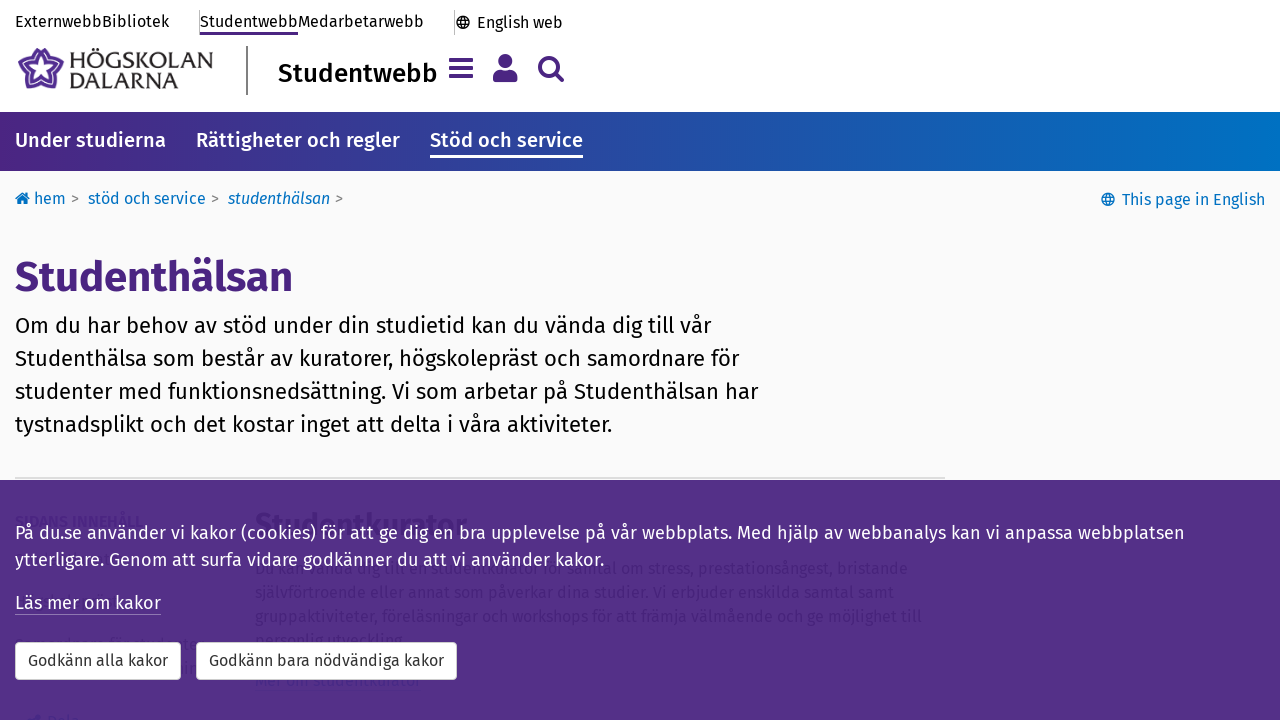

--- FILE ---
content_type: text/html; charset=utf-8
request_url: https://www.du.se/sv/studentwebb/stod-och-service/studenthalsan/
body_size: 12574
content:

<!DOCTYPE html>

<!--[if lt IE 7]>      <html class="no-js lt-ie9 lt-ie8 lt-ie7" lang="sv"> <![endif]-->
<!--[if IE 7]>         <html class="no-js lt-ie9 lt-ie8" lang="sv"> <![endif]-->
<!--[if IE 8]>         <html class="no-js lt-ie9" lang="sv"> <![endif]-->
<!--[if gt IE 8]><!-->
<html class="no-js" lang="sv">
<!--<![endif]-->
<head>

<title>Studenth&#228;lsan - H&#246;gskolan Dalarna</title>

<meta charset="utf-8">
<meta http-equiv="X-UA-Compatible" content="IE=edge, chrome=1">

<meta name="viewport" content="width=device-width, initial-scale=1">
<meta name="application-name" content='H&#246;gskolan Dalarna' />
<meta name="description" content="Om du har behov av st&#246;d under din studietid kan du v&#228;nda dig till v&#229;r Studenth&#228;lsa som best&#229;r av kuratorer, h&#246;gskolepr&#228;st och samordnare f&#246;r studenter med funktionsneds&#228;ttning. Vi som arbetar p&#229; Studenth&#228;lsan har tystnadsplikt och det kostar inget att delta i v&#229;ra aktiviteter." />
<meta name="msapplication-TileColor" content="#4b2582">
<meta name="msapplication-TileImage" content="https://www.du.se/Static/images/icons-sv/mstile-144x144.png?v=sv-v2">
<meta name="msapplication-config" content="https://www.du.se/Static/images/icons-sv/browserconfig.xml?v=sv-v2">
<meta name="theme-color" content="#ffffff">
<meta property="article:published_time" content="2020-10-19T16:59:00+02:00" />
<meta property="article:author" content="" />

<!-- Open Graph tags to customize link previews for Facebook, LinkedIn and Google+. -->
<meta property="og:site_name" content="H&#246;gskolan Dalarna">
<meta property="og:url" content="https://www.du.se/sv/studentwebb/stod-och-service/studenthalsan/" />
<meta property="og:type" content="website" />
<meta property="og:title" content="Studenth&#228;lsan" />
<meta property="og:description" content="Om du har behov av st&#246;d under din studietid kan du v&#228;nda dig till v&#229;r Studenth&#228;lsa som best&#229;r av kuratorer, h&#246;gskolepr&#228;st och samordnare f&#246;r studenter med funktionsneds&#228;ttning. Vi som arbetar p&#229; Studenth&#228;lsan har tystnadsplikt och det kostar inget att delta i v&#229;ra aktiviteter." />
<meta property="og:image" content="" />

<meta property="og:image:alt" content="" />

<link rel="apple-touch-icon" sizes="57x57" href="https://www.du.se/Static/images/icons-sv/apple-touch-icon-57x57.png?v=sv-v2">
<link rel="apple-touch-icon" sizes="60x60" href="https://www.du.se/Static/images/icons-sv/apple-touch-icon-60x60.png?v=sv-v2">
<link rel="apple-touch-icon" sizes="72x72" href="https://www.du.se/Static/images/icons-sv/apple-touch-icon-72x72.png?v=sv-v2">
<link rel="apple-touch-icon" sizes="76x76" href="https://www.du.se/Static/images/icons-sv/apple-touch-icon-76x76.png?v=sv-v2">
<link rel="apple-touch-icon" sizes="114x114" href="https://www.du.se/Static/images/icons-sv/apple-touch-icon-114x114.png?v=sv-v2">
<link rel="apple-touch-icon" sizes="120x120" href="https://www.du.se/Static/images/icons-sv/apple-touch-icon-120x120.png?v=sv-v2">
<link rel="apple-touch-icon" sizes="144x144" href="https://www.du.se/Static/images/icons-sv/apple-touch-icon-144x144.png?v=sv-v2">
<link rel="apple-touch-icon" sizes="152x152" href="https://www.du.se/Static/images/icons-sv/apple-touch-icon-152x152.png?v=sv-v2">
<link rel="apple-touch-icon" sizes="180x180" href="https://www.du.se/Static/images/icons-sv/apple-touch-icon-180x180.png?v=sv-v2">
<link rel="apple-touch-icon" sizes="200x200" href="https://www.du.se/Static/images/icons-sv/apple-touch-icon-200x200.png?v=sv-v2">
<link rel="icon" type="image/png" sizes="32x32" href="https://www.du.se/Static/images/icons-sv/favicon-32x32.png?v=sv-v2">
<link rel="icon" type="image/png" sizes="16x16" href="https://www.du.se/Static/images/icons-sv/favicon-16x16.png?v=sv-v2">
<link rel="manifest" href="https://www.du.se/Static/images/icons-sv/manifest.json?v=sv-v2">
<link rel="mask-icon" href="https://www.du.se/Static/images/icons-sv/safari-pinned-tab.svg?v=sv-v2" color="#4b2582">
<link rel="shortcut icon" href="https://www.du.se/Static/images/icons-sv/favicon.ico?v=sv-v2">

    <link href="/bundles/css?v=QEFlrCl-b3OFr-5CUO0UPclT6SsdYxjl7FAGAPpfOmU1" rel="stylesheet"/>

    <link href="/bundles/portals/student-css?v=Xcjqym2DznxXzlMtXvNlU2ibdgtG-jpFm0KtuqGcMMo1" rel="stylesheet"/>

    <script src="/bundles/studentportal-headjs?v=AxqcwRifTRcAiXkbmz_QXfidr6hoGp0QYh_swYk7jY41"></script>


    <script src="https://maxcdn.bootstrapcdn.com/bootstrap/3.3.6/js/bootstrap.min.js" integrity="sha384-0mSbJDEHialfmuBBQP6A4Qrprq5OVfW37PRR3j5ELqxss1yVqOtnepnHVP9aJ7xS" crossorigin="anonymous"></script>
    <script src="https://use.fortawesome.com/037865ed.js"></script>

    <link rel="stylesheet" type="text/css" href="/Static/css/du_blocks/du_styles-blocks.css" />
<link rel="stylesheet" type="text/css" href="/Static/css/du_blocks/du_calendarlistblock.css" />
<link rel="stylesheet" type="text/css" href="/Static/css/du_partial-views/du_styles-responsible.css" />
<link rel="stylesheet" type="text/css" href="/Static/Jquery-ui-1.12.1.custom/jquery-ui.min.css" />


    
    


        

   
            <meta name="silktide-cms" content="eyAiY21zIjogIk9wdGltaXplbHkiLCAiZWRpdG9yVXJsIjogImh0dHBzOi8vd3d3LmR1LnNlL2hkYS9DTVMvP2xhbmd1YWdlPXN2I2NvbnRleHQ9ZXBpLmNtcy5jb250ZW50ZGF0YTovLy8zMTAwMiZ2aWV3c2V0dGluZz12aWV3bGFuZ3VhZ2U6Ly8vc3YiIH0=">


</head>

<body class="student-portal">
    <!--[if lt IE 9]>
    <p class="browserupgrade">You are using an <b>outdated</b> browser. Please <a href="http://browsehappy.com/">upgrade your browser</a> to improve your experience.</p>
    <![endif]-->

    <input type="hidden" id="DuGlobalLanguage" value="sv" />

            <div><style>#PageAlertArea {
 margin-top: 2em;
}

/* === 2025-11-25 === */
/* transferpage links */
.staffportal-pages .linkbutton-container .linkbutton-title { 
font-size: 2rem; 
overflow-wrap: anywhere;
hyphens: auto; }


/*
.gallery.researchproject-images {
 display: none;
}

.collapsible-card.researchproject-images {
 display: none;
}
*/



/* ======================= */
/* Rensa extra-css 119  START */
/* ======================= */


/* === Textbreak on small screens - Header and Footer === */
.primary-portal-links .top-links-others,
.primary-portal-links .top-links-portals {
 flex-wrap: wrap; 
}

/* === h2-format i searchliteraturelistpanel === */
#SearchLiteratureListPanel button h2 {
 font-size: 1.8rem;
 font-weight: 500;
 margin: 4px 0 0 0 !important;
 padding: 0;
}

/* === Probably already integrated - h2-format i ongoingdisruption === */
.ongoingdisruptions-block h2 {
 font-size: 1.8rem;
 font-weight: 500;
 margin: 0 0 .7em;
 padding: 0;
}

/* === Show submenu on mobile === */
@media screen and (max-width: 767px) {
 #PageContentRightArea {
  display: flex;
  flex-direction: column;
 }
 .multi-content-area {
  order: 1
 }
 #SubMenu {
  order: 5;
  display: block;
  margin-top: 2rem;
 }
 .responsible-secondary {
  order: 10;
 }
 #SubMenu {
  padding: 1.5rem;
  background-color: #fff;
  box-shadow: 0 1px 3px rgba(0,0,0,0.12), 0 1px 2px rgba(0,0,0,0.1)
 }
}

/* === Mainmenu overflow === */
.primary-mainmenu {
 overflow: auto;
 scrollbar-width: none; 
}

/* === Searchbox-block margin === */
.searchbox-block {
    margin-bottom: 30px;
}

/* === Font-weight tools-block === */
.tools-pages .tool-panel .panel-title { 
 font-weight: 500; 
}

/* === Textbreak on small screens - Programme list === */
.education-block-group .block-body-inner .panel {
 overflow: auto; /* enable scrollbar on small screens */
}
 .education-block-group .block-body-inner .panel-heading-title {
 font-size: 1.6rem; /* minimize the font-size on small screens */
}
 .education-block-group.blockstylepanel .block-body .block-body-inner {
 padding: 2px; /* minimize surroundig space on small screens */
}
@media (min-width: 350px) {
 .education-block-group .block-body-inner .panel-heading-title { 
  font-size: 1.8rem;
 }
  .education-block-group.blockstylepanel .block-body .block-body-inner  {
  padding: 15px;
 }
}


/* ===================== */
/* Rensa extra-css 119 END */
/* ===================== */



/* ---------------------------- */
/* ---- CUSTOM-CODE ---- */
/* ---------------------------- */


/* === temp Megateaser - unformatted textblock === */

.megateaser-block {
    margin-bottom: 20px;
}
.megateaser-block a {
	border-bottom: 0px;
	text-decoration: none;
	color: #000;
}
.megateaser-block .block-body-inner {
	position: relative;
	box-shadow: 0 2px 5px rgba(0, 0, 0, 0.2);
	transition: box-shadow 0.1s ease-in-out;
}
.megateaser-block .block-body-inner:hover {
    box-shadow: 0 4px 10px rgba(0, 0, 0, 0.22);
}
.megateaser-block .megateaser-block-image-area {
    height: 350px;
    text-align: center;
    padding: 0;
    background-position: center;
    background-repeat: no-repeat;
    background-size: cover;
}
.megateaser-block .megateaser-block-text-area {
	position: absolute;
	bottom: 0;
	right: 0;
	width: 100%;
	max-width: 32em;
	padding: 10px;
	background: transparent;
}
.megateaser-block .megateaser-block-text-area .megateaser-block-title {
	font-size: 2rem;
	font-weight: 400;
	line-height: 1.3em;
	padding: 10px 15px;
	background-color: rgba(255, 255, 255, 0.95);
}
.megateaser-block a:hover .megateaser-block-title span {
    border-bottom: 1px solid #000;
}
.megateaser-block .megateaser-block-text-area .megateaser-block-text {
	font-size: 1.6rem;
	font-weight: 400;
	padding: 0 35px 10px 15px;
	min-height: 75px;
	background-color: rgba(255, 255, 255, 0.95);
}

@media screen and (min-width: 768px) {
	.megateaser-block .megateaser-block-text-area .megateaser-block-text {
		min-height: auto;
		overflow: visible;
	}
	.megateaser-block .megateaser-block-text-area .megateaser-block-title {
		font-size: 2.2rem;
		height: auto;
		display: block;
		vertical-align: baseline;
	}
	.megateaser-block .megateaser-block-text-area {
		width: 70%;
	}
	.megateaser-block .megateaser-block-image-area {
		height: 450px 
	}
}



#emergencyIconArea { display: none }
#emergencyMessageArea { width: 100%; padding: 0 }
#emergencyMessage { font-size: 1.6rem }
#emergencyCollapseButton { padding-right: 0 }
.alert-danger { margin-bottom: 30px }
#emergencyTitle { font-family: inherit !important; font-weight: 500 !important; font-size: 2.2rem !important }


/* ---- nonblock behavior for inline-blocks ---- */
.non-block-block { height: 1px; font-size: 1px; margin: 0; padding:0; }
.non-block-block + .basic-link { width: auto; clear: both; display:inline-block; }
.non-block-block + .basic-link.du-block { float: none }</style></div>


<a class="skip-link" href="#PageTitle">Till inneh&#229;llet</a>


    

    



<header id="SiteHeader" class="hidden-print">






<div class="primary-header">






    <div class="container">

        <div class="primary-header-top hidden-xs ">




<nav class="primary-portal-links" aria-label="Genv&#228;g">

<div class="top-links-others">
                <a  href="/sv/" title="" class="du-header-link">
                    Externwebb
                </a>

                <a href="/sv/bibliotek/" class="du-header-link ">Bibliotek</a>
        </div>

    <div class="top-links-portals">
        <a href="/sv/studentwebb/" class="du-header-link active">Studentwebb</a>
        <a href="/sv/medarbetarwebb/" class="du-header-link ">Medarbetarwebb</a>
    </div>

    <div class="top-links-international">
            <a href="/en" lang="en-GB" class="du-header-link">English web</a>
    </div>

</nav>

        </div>

        <div class="primary-header-bottom">

            <div class="primary-header-logo-area">
                <a class="primary-header-logo" href="/sv" aria-label="L&#228;nk till startsidan av H&#246;gskolan Dalarna">
                    <img src="/Static/images/icons-sv/hd_horisontal-47.png" alt="H&#246;gskolan Dalarna" />
                </a>

                    <div class="primary-header-logo-title">
                        <a href="/sv/studentwebb/">
                            Studentwebb
                        </a>
                    </div>
            </div>

            <section id="mainnav-tabs" class="primary-header-buttons">
                <button type="button" id="ShowHamburgerMenu" class="navbar-toggle collapsed navigation-tab" data-toggle="collapse" data-target="#HamburgerMenu" data-language="sv" aria-expanded="false" title="Meny" aria-label="Visa/d&#246;lj navigeringsmeny"></button>

                <button type="button" id="ShowMyMenu" class="navbar-toggle collapsed personal-tab" data-toggle="collapse" data-target="#MyMenu" data-language="sv" aria-expanded="false" title="Meny" aria-label="Visa/d&#246;lj personlig meny"></button>

                    <button type="button" id="ShowSearchAreaButton" class="navbar-toggle collapsed search-tab" data-toggle="collapse" data-target="#searchAreaCollapse" aria-expanded="false" aria-label="Visa/d&#246;lj s&#246;kmeny"></button>

            </section>

        </div>
    </div>

</div>

<div id="SiteHeaderNavigationArea">
    



<div id="HamburgerMenu" class="collapse navbar-collapse">

    <div class="container">

        <h2 class="sr-only">Megameny</h2>

        <div class="hamburgermenu-row">        

            
            <div class="hamburgermenu-column">

                <div class="collapse-header navigation-links">

                        <a href="/sv/" class="du-header-link">du.se</a><span class="menu-divider"> | </span>


                        <a href="/sv/bibliotek/" class="du-header-link">Bibliotek</a><span class="menu-divider"> | </span>

                        <a href="/sv/medarbetarwebb/" class="du-header-link">Medarbetarwebb</a><span class="menu-divider"> | </span>

                        <a href="/en/" class="du-header-link">English</a>

                </div>

                <div class="collapse-body">

                    <div id="loading-indicator-menuarea" class="loading-indicator-transparent" hidden>
                        <span class="loader-md loader-white"></span>
                    </div>

                    
                    

                    <nav class="tab-pane  hamburgermenu-tree" id="DuSeTab" aria-label="Megameny ">
                        
                    </nav>
                    <nav class="tab-pane active hamburgermenu-tree" id="studentWebTabContent" aria-label="Megameny ">
                        
                    </nav>
                    <nav class="tab-pane  hamburgermenu-tree" id="libraryWebTabContent" aria-label="Megameny ">
                        
                    </nav>
                    <nav class="tab-pane  hamburgermenu-tree" id="staffWebTabContent" aria-label="Megameny ">
                        
                    </nav>


                </div>

            </div>

            
            <nav class="hamburgermenu-column" aria-label="Megameny">

                <ul class="hamburgermenu-links">
                    <li><a href="/sv/hjalp/">Hj&#228;lp och st&#246;d</a></li>

                            <li><a href="https://canvas.du.se/">Canvas</a></li>
                            <li><a href="https://www.du.se/samtal/">Samtal</a></li>
                </ul>

                <ul class="hamburgermenu-links">
                            <li><a href="/sv/om-webbplatsen/webbplatskarta/?portal=student">Webbplatskarta</a></li>

                </ul>

                <div class="hamburgermenu-links">
                        <button type="button" class="du-login-button btn btn-link" onclick="casLogin();">
        <span>Logga in</span>
    </button>

                </div>
            </nav>

        </div>

        <div class="collapse-footer">
            <button id="navigationMenuCloseButton" type="button" class="btn btn-close-menu" aria-label="St&#228;ng menyn">
                <span aria-hidden="true">St&#228;ng menyn <i class="fa fa-chevron-up pull-left"></i></span>
            </button>
        </div>

    </div>
</div>



<script>

    

</script>





<div data-matomo-mask class="my-menu container">
    <nav id="MyMenu" class="collapse navbar-collapse" aria-label="Personal menu">
        <div class="my-menu-content">

            <div class="my-menu-element">
                    <button type="button" class="du-login-button btn btn-link" onclick="casLogin();">
        <span>Logga in</span>
    </button>

            </div>
        </div>
    </nav>
</div>





<div id="searchAreaCollapse" class="collapse navbar-collapse">

    <div class="container">

        <div class="search-header">
            <form id="HeaderSearchForm" class="search-input-area">
                <input type="hidden" id="SearchInputMessage" value="Var god f&#246;rfina din s&#246;kning" />
                <div class="search-input-message"></div>
                <div class="form-inline input-group input-group-lg">
                    <label for="headerQuery" class="sr-only">S&#246;k efter inneh&#229;ll p&#229; du.se</label>
                    <input id="headerQuery" name="q" title="S&#246;k efter inneh&#229;ll p&#229; du.se" type="text" class="form-control input-lg valid" placeholder="S&#246;k efter utbildningar, personer, m.m." autocomplete="off">
                    <div class="input-group-btn">
                        <button id="btnDuSearchClear" type="button" class="btn btn-sm headerSearchButtonClear" title="Rensa" onclick=""><span class="fa fa-delete"></span></button>
                        <button id="btnDuSearch" type="button" class="btn btn-sm headerSearchButton" data-du-contentselectionid="4" title="S&#246;k"><span class="fa fa-search fa-2x"></span></button>
                    </div>
                </div>
            </form>
        </div>

        <div style="clear: both;">
                <div class="search-help"><a href="https://www.du.se/sv/sok2/forandringar-i-sokfunktionen/">F&#246;rb&#228;ttra dina s&#246;kresultat</a></div>
        </div>
    

<div class="other-search-functions">

    <div>Andra s&#246;ktj&#228;nster:</div>

    <nav class="row" aria-label="Andra s&#246;ktj&#228;nster">
                <div class="col-sm-4">
                    <span class="fa fa-search"></span>
                    <a href="https://dalarna.summon.serialssolutions.com/sv-SE/" class="du-header-link">
                        Bibliotekets artiklar, b&#246;cker, m.m.
                    </a>
                </div>
                <div class="col-sm-4">
                    <span class="fa fa-search"></span>
                    <a href="http://du.diva-portal.org/" class="du-header-link">
                        Forskningspublikationer (DiVA)
                    </a>
                </div>
                <div class="col-sm-4">
                    <span class="fa fa-search"></span>
                    <a href="/sv/utbildning/kursplaner/" class="du-header-link">
                        Kursplaner
                    </a>
                </div>
                <div class="col-sm-4">
                    <span class="fa fa-search"></span>
                    <a href="/sv/utbildning/utbildningsplaner/" class="du-header-link">
                        Utbildningsplaner
                    </a>
                </div>
                <div class="col-sm-4">
                    <span class="fa fa-search"></span>
                    <a href="/sv/utbildning/litteraturlistor/" class="du-header-link">
                        Litteraturlistor
                    </a>
                </div>
                <div class="col-sm-4">
                    <span class="fa fa-search"></span>
                    <a href="/sv/sok2/sok-dokument/" class="du-header-link">
                        Dokument
                    </a>
                </div>
    </nav>

    <!-- The search history -->


</div>

    </div>

</div></div>

<script>
    $(function () {
        var contentReference = "31002";
        DuHeader.Header.Init('/sv/sok2/', 'sv', contentReference);
    });
</script>


        <nav class="primary-mainmenu" aria-label="Huvudmeny">
            <div class="primary-mainmenu-items container">
                    <a class="main-menu-item" target="_self" href="/sv/studentwebb/under-studierna/">Under studierna</a>
                    <a class="main-menu-item" target="_self" href="/sv/studentwebb/rattigheter-och-regler/">R&#228;ttigheter och regler</a>
                    <a class="main-menu-item active" target="_self" href="/sv/studentwebb/stod-och-service/">St&#246;d och service</a>
            </div>
        </nav>


</header>

<div id="SiteContent">

    <section id="SiteFunctions" class="container">




<nav id="duBreadcrumb" class="hidden-xs" aria-label="Breadcrumb">

    <ul class="breadcrumb">


                <li class="dropdown passive">
                        <a class="dropdown-toggle" href="/sv/studentwebb/"><span class="fa fa-home"></span> Hem</a>

                        <ul class="dropdown-menu">
                                <li class="">
                                    <a class="" href="/sv/studentwebb/rattigheter-och-regler/">
                                        

R&#228;ttigheter och regler
                                    </a>
                                </li>
                                <li class="">
                                    <a class="" href="/sv/studentwebb/stod-och-service/">
                                        

St&#246;d och service
                                    </a>
                                </li>
                                <li class="">
                                    <a class="" href="/sv/studentwebb/under-studierna/">
                                        

Under studierna
                                    </a>
                                </li>
                        </ul>
                </li>
                <li class="dropdown passive">
                        <a class="dropdown-toggle" href="/sv/studentwebb/stod-och-service/">St&#246;d och service</a>

                        <ul class="dropdown-menu">
                                <li class="">
                                    <a class="" href="/sv/studentwebb/stod-och-service/studieverktyg/">
                                        

Studieverktyg
                                    </a>
                                </li>
                                <li class="">
                                    <a class="" href="/sv/studentwebb/stod-och-service/zoom-for-studenter/">
                                        

Zoom f&#246;r studenter
                                    </a>
                                </li>
                                <li class="disabled">
                                    <a class="current-page" href="#">
                                        

Studenth&#228;lsan
                                    </a>
                                </li>
                                <li class="">
                                    <a class="" href="/sv/studentwebb/stod-och-service/verktyg-distansstudier/">
                                        

Verktyg f&#246;r distansstudier
                                    </a>
                                </li>
                                <li class="">
                                    <a class="" href="/sv/studentwebb/stod-och-service/studiestrategi/">
                                        

Studiestrategi - l&#228;ra dig sj&#228;lv att l&#228;ra
                                    </a>
                                </li>
                                <li class="">
                                    <a class="" href="/sv/studentwebb/stod-och-service/mallar-for-studenter/">
                                        

Mallar f&#246;r studenter
                                    </a>
                                </li>
                                <li class="">
                                    <a class="" href="/sv/studentwebb/stod-och-service/studieverkstaden/">
                                        

Studieverkstaden
                                    </a>
                                </li>
                                <li class="">
                                    <a class="" href="/sv/studentwebb/stod-och-service/sprakstod/">
                                        

Spr&#229;kst&#246;det
                                    </a>
                                </li>
                                <li class="">
                                    <a class="" href="/sv/studentwebb/stod-och-service/logga-in-pa-studentkonto-med-multi-faktor-autentisering/">
                                        

Logga in p&#229; studentkonto med multi-faktor autentisering
                                    </a>
                                </li>
                                <li class="">
                                    <a class="" href="/sv/studentwebb/stod-och-service/rad-vid-attentat-pdv/">
                                        

R&#229;d vid attentat (PDV) – information till studenter
                                    </a>
                                </li>
                                <li class="">
                                    <a class="" href="/sv/studentwebb/stod-och-service/copilot-for-studenter/">
                                        

Copilot f&#246;r studenter
                                    </a>
                                </li>
                        </ul>
                </li>
                <li class="dropdown passive">
                        <a class="dropdown-toggle current-page" href="/sv/studentwebb/stod-och-service/studenthalsan/">Studenth&#228;lsan</a>

                        <ul class="dropdown-menu">
                                <li class="">
                                    <a class="" href="/sv/studentwebb/stod-och-service/studenthalsan/hogskoleprast/">
                                        

H&#246;gskolepr&#228;st
                                    </a>
                                </li>
                                <li class="">
                                    <a class="" href="/sv/studentwebb/stod-och-service/studenthalsan/studentkurator/">
                                        

Studentkurator
                                    </a>
                                </li>
                                <li class="">
                                    <a class="" href="/sv/studentwebb/stod-och-service/studenthalsan/riktat-pedagogiskt-stod/">
                                        

Studera med funktionsneds&#228;ttning
                                    </a>
                                </li>
                        </ul>
                </li>
    </ul>

</nav>

<script>
    $(function () {

        var $breadcrumbDropdowns = $('#duBreadcrumb li.dropdown');
        $breadcrumbDropdowns.each(function (index, e) {
            var $dropdown = $(this);

            $dropdown.focusout(function () {
                setTimeout(function () {
                    if ($dropdown.find('a:focus').length < 1) {
                        $dropdown.removeClass('focused');
                    }
                }, 250);
            });

            $dropdown.focusin(function () {
                $dropdown.addClass('focused');
            });

        });

    });
</script>


<div id='duLanguageChange' role='region' aria-label='This page in English' class='no-print'><button id='btnLanguageChange' type='button' class='btn btn-link' onclick='window.location.href="https://www.du.se/en/student-web/services-and-tools/student-health-services/"'>This page in English</button></div>
    </section>

    


<main id="PageArea" class="standard-page container">

    <div class="row">

        <div id="PageContentArea" class="col-md-9 col-sm-8 col-xs-12">

                <div id="PageTitle">
                        <h1>Studenth&#228;lsan</h1>

                        <div class="pagetitle-suffix">
                            <p class="pagetitle-summary">
                                Om du har behov av st&#246;d under din studietid kan du v&#228;nda dig till v&#229;r Studenth&#228;lsa som best&#229;r av kuratorer, h&#246;gskolepr&#228;st och samordnare f&#246;r studenter med funktionsneds&#228;ttning. Vi som arbetar p&#229; Studenth&#228;lsan har tystnadsplikt och det kostar inget att delta i v&#229;ra aktiviteter.
                            </p>
                        </div>
                </div>

            

            <div id="PageBodyArea">

                <div class="row">

                    <div id="PageContentMenuArea" class="col-md-3 hidden-sm hidden-xs">

    <div id="affix-top"></div>
    <nav id="affix-nav" class="affix-top">

        <div id="ScrollspyID" class="scrollspy-title">
            Sidans Inneh&#229;ll
            <a href="#PageTitle" id="back-to-top" title="G&#229; till sidans topp" aria-label="G&#229; till sidans topp"></a>
        </div>
        <div id="scrollspy"></div>

    </nav>

<link href="/Static/css/du_partial-views/du_styles-sharepage.css" rel="stylesheet" />

<div id="duSharePage" role="region" aria-label="Dela knappen">
    <button id="btnDuSharePage" type="button" class="btn btn-link" data-toggle="modal" data-target="#sharePageModal" title="Dela">Dela</button>
</div>

<div id="sharePageModal" class="modal fade" role="dialog" tabindex="-1" data-backdrop="static" aria-labelledby="sharePageLabel" aria-modal="true">
    <form class="modal-dialog">
        <div class="modal-content">
            <div class="modal-header">

    <button type="button" class="close" data-dismiss="modal" aria-label="St&#228;ng" title="St&#228;ng">
        <span aria-hidden="true">&times;</span>
    </button>

    <div id="sharePageLabel" class="modal-title">Dela sidan Studenth&#228;lsan</div>


</div>


            <div class="modal-body">
                <div class="form-horizontal">
                    <div class="form-group">
                        <div class="col-sm-2">
                            <label id="socialShare" class="control-label">Socialt</label>
                        </div>
                        <div class="col-sm-10">
                            <nav class="input-group" aria-labelledby="socialShare">


                                <a id="shareonfacebook" title="Dela p&#229; Facebook" target="_blank" rel="noreferrer" href="https://www.facebook.com/sharer.php?u=https%3a%2f%2fwww.du.se%2fstudenthalsan"><i class="fa fa-facebook-square fa-2x"></i><span class="sr-only">Facebook</span></a>
                                <a id="shareontwitter" title="Dela p&#229; Twitter" target="_blank" rel="noreferrer" href="https://twitter.com/share?text=Studenth%c3%a4lsan+-+H%c3%b6gskolan+Dalarna&amp;url=https%3a%2f%2fwww.du.se%2fstudenthalsan"><i class="fa fa-twitter-square fa-2x"></i><span class="sr-only">Twitter</span></a>
                                <a id="shareonlinkedin" title="Dela p&#229; LinkedIn" target="_blank" rel="noreferrer" href="https://www.linkedin.com/shareArticle?mini=true&amp;url=https%3a%2f%2fwww.du.se%2fstudenthalsan"><i class="fa fa-linkedin-square fa-2x"></i><span class="sr-only">LinkedIn</span></a>
                            </nav>
                        </div>
                    </div>

                    <div class="form-group">
                        <div class="col-sm-2">
                            <label for="uri" class="control-label">L&#228;nk</label>
                        </div>
                        <div class="col-sm-10">
                            <div class="input-group">
                                <span class="input-group-addon"><i class="fa fa-link"></i></span>
                                <input class="form-control" id="uri" type="text" readonly="readonly" value="https://www.du.se/studenthalsan">
                            </div>
                        </div>
                    </div>

                </div>
            </div>
        </div>
    </form>
</div>

<script>

    $("#uri").focus(function () {
        this.select();
    });

</script>

                    </div>

                    <article id="PageArticleArea" class="col-md-9 col-sm-12 col-xs-12">

                        
                            <div id="pageMainBody">
                                <h2>Studentkurator</h2>
<p>Du kan v&auml;nda dig till en studentkurator f&ouml;r samtal om stress, prestations&aring;ngest, bristande sj&auml;lvf&ouml;rtroende eller annat som p&aring;verkar dina studier. Vi erbjuder enskilda samtal samt gruppaktiviteter, f&ouml;rel&auml;sningar och workshops f&ouml;r att fr&auml;mja v&auml;lm&aring;ende och ge m&ouml;jlighet till personlig utveckling.</p>
<p><a href="/sv/studentwebb/stod-och-service/studenthalsan/studentkurator/">Mer om studentkurator</a></p>
<h2>H&ouml;gskolepr&auml;st</h2>
<p>Du kan boka samtal med h&ouml;gskolepr&auml;sten om du b&auml;r p&aring; funderingar som du vill dela med n&aring;gon. Samtalen kan handla om precis vad du vill. Du kan v&auml;nda dig till oss oavsett egen tro eller livs&aring;sk&aring;dning och beh&ouml;ver inte tillh&ouml;ra n&aring;gon kyrka eller samfund, alla &auml;r v&auml;lkomna.&nbsp;</p>
<p><a href="/sv/studentwebb/stod-och-service/studenthalsan/hogskoleprast/">Mer om h&ouml;gskolepr&auml;st</a></p>
<h2>Samordnare f&ouml;r studenter med funktionsneds&auml;ttning</h2>
<p>Om du har en funktionsneds&auml;ttning som blir ett hinder i studierna kan du f&aring; st&ouml;d under din studietid hos oss. Vilket st&ouml;d du kan f&aring; beror p&aring; vilket hinder din funktionsneds&auml;ttning inneb&auml;r f&ouml;r dig i studierna.</p>
<p><a href="/sv/studentwebb/stod-och-service/studenthalsan/riktat-pedagogiskt-stod/">Mer om samordnare f&ouml;r studenter med funktionsneds&auml;ttning</a></p>
                            </div>

                            <div class="multi-content-area">
                                <div class="row editmode"><div class="block  calendarlistblock full col-xs-12 col-sm-12">


    <div class="du-block calendarlist-block">

        <div class="blockstylenormal ">

                    <div class="heading-title">Aktiviteter</div>


            <div id="957748a2-9b0d-46f8-842c-e9ba088c28d2" class="block-body  in">
                <div class="block-body-inner">


                        <article class="viewmini-row" role="listitem">
                            <div class="viewmini-left">
                                    <div class="du-blockdate">

            <span class="du-blockdate-day">19</span>
            <span class="du-blockdate-month">Jan</span>

    </div>

                            </div>

                            <div class="viewmini-right">

                                <div><a href="/sv/studentwebb/kalender-studieverkstaden/tid-for-aterhamtning35/">Tid f&#246;r &#229;terh&#228;mtning</a></div>

                                    <div class="mini-extra">12:05</div>

                                    <p class="du-summary">
                                        Studenth&#228;lsan bjuder varje m&#229;ndag in studenter och personal till en stunds stillhet.
                                    </p>
                            </div>
                        </article>
                        <article class="viewmini-row" role="listitem">
                            <div class="viewmini-left">
                                    <div class="du-blockdate">

            <span class="du-blockdate-day">2</span>
            <span class="du-blockdate-month">Feb</span>

    </div>

                            </div>

                            <div class="viewmini-right">

                                <div><a href="/sv/studentwebb/kalender-studieverkstaden/tid-for-aterhamtning37/">Tid f&#246;r &#229;terh&#228;mtning</a></div>

                                    <div class="mini-extra">12:05</div>

                                    <p class="du-summary">
                                        Studenth&#228;lsan bjuder varje m&#229;ndag in studenter och personal till en stunds stillhet.
                                    </p>
                            </div>
                        </article>
                        <article class="viewmini-row" role="listitem">
                            <div class="viewmini-left">
                                    <div class="du-blockdate">

            <span class="du-blockdate-day">9</span>
            <span class="du-blockdate-month">Feb</span>

    </div>

                            </div>

                            <div class="viewmini-right">

                                <div><a href="/sv/studentwebb/kalender-studieverkstaden/tid-for-aterhamtning38/">Tid f&#246;r &#229;terh&#228;mtning</a></div>

                                    <div class="mini-extra">12:05</div>

                                    <p class="du-summary">
                                        Studenth&#228;lsan bjuder varje m&#229;ndag in studenter och personal till en stunds stillhet.
                                    </p>
                            </div>
                        </article>
                        <article class="viewmini-row" role="listitem">
                            <div class="viewmini-left">
                                    <div class="du-blockdate">

            <span class="du-blockdate-day">16</span>
            <span class="du-blockdate-month">Feb</span>

    </div>

                            </div>

                            <div class="viewmini-right">

                                <div><a href="/sv/studentwebb/kalender-studieverkstaden/tid-for-aterhamtning29/">Tid f&#246;r &#229;terh&#228;mtning</a></div>

                                    <div class="mini-extra">12:05</div>

                                    <p class="du-summary">
                                        Studenth&#228;lsan bjuder varje m&#229;ndag in studenter och personal till en stunds stillhet.
                                    </p>
                            </div>
                        </article>
                        <article class="viewmini-row" role="listitem">
                            <div class="viewmini-left">
                                    <div class="du-blockdate">

            <span class="du-blockdate-day">23</span>
            <span class="du-blockdate-month">Feb</span>

    </div>

                            </div>

                            <div class="viewmini-right">

                                <div><a href="/sv/studentwebb/kalender-studieverkstaden/tid-for-aterhamtning30/">Tid f&#246;r &#229;terh&#228;mtning</a></div>

                                    <div class="mini-extra">12:05</div>

                                    <p class="du-summary">
                                        Studenth&#228;lsan bjuder varje m&#229;ndag in studenter och personal till en stunds stillhet.
                                    </p>
                            </div>
                        </article>

                        <div style="display: inline-block; margin: 0 15px 10px 0;">
                                <a href=' /sv/studentwebb/kalender-studieverkstaden/' target="_self" title=' Fler h&#228;ndelser' class='du-linkbox-button btn btn-primary'>
        <span class="du-linkbox-title"> Fler h&#228;ndelser </span>
        <span class='fa fa-arrow-right'></span>
    </a>

                        </div>


                </div>
            </div>

        </div>

    </div>
</div></div>
                            </div>

                        <div class="responsible-primary">



<div class="last-updated">
    Senast granskad: <time datetime='2025-08-29 14:32:21' property='lastReviewed'>29 augusti 2025</time>
</div>



                        </div>

                    </article>

                </div>

            </div>

        </div>

        <div id="PageContentRightArea" class="col-md-3 col-sm-4 col-xs-12">



            <div class="responsible-secondary">



<div class="last-updated">
    Senast granskad: <time datetime='2025-08-29 14:32:21' property='lastReviewed'>29 augusti 2025</time>
</div>



            </div>
        </div>

    </div>

</main>


</div>

    <footer id="SiteFooter" class="hidden-print">




<div class="primary-footer-border"></div>

<div class="primary-footer-links">

    <div class="container">

        <div class="pagefooter-column">
            <div class="pagefooter-linktitle">Genv&#228;gar</div>

                    <div>
                        <a  href="/sv/hjalp/sakerhet/">
                            Kris och s&#228;kerhet
                        </a>
                    </div>
                    <div>
                        <a  href="https://www.dalastudent.se/">
                            Dalarnas studentk&#229;r
                        </a>
                    </div>

        </div>

        <div class="pagefooter-column">
            <div class="pagefooter-linktitle">Om webbplatsen</div>

                    <div>
                        <a  href="/sv/om-webbplatsen/">
                            Om webbplatsen
                        </a>
                    </div>
                    <div>
                        <a  href="/sv/om-webbplatsen/tillganglighet-for-du-se/">
                            Tillg&#228;nglighet
                        </a>
                    </div>
        </div>

        <div class="pagefooter-column" vocab="https://schema.org/" typeof="EducationalOrganization">
            <div class="pagefooter-linktitle">Kontakt</div>

            
            <div property="telephone"><a href="tel:023-77 80 00">Telefon (vx):  023-77 80 00</a></div>
            

                <div property="link"><a href="/sv/hjalp/">Hj&#228;lpsidor</a></div>

                <div property="link"><a href="/sv/om-oss/kontakta-och-besoka/">Fler kontaktuppgifter</a></div>
        </div>

    </div>
</div>

<div class="primary-footer-bottom">
    <div class="container">



<nav class="primary-portal-links" aria-label="Genv&#228;g">

<div class="top-links-others">
                <a  href="/sv/" title="" class="du-header-link">
                    Externwebb
                </a>

                <a href="/sv/bibliotek/" class="du-header-link ">Bibliotek</a>
        </div>

    <div class="top-links-portals">
        <a href="/sv/studentwebb/" class="du-header-link active">Studentwebb</a>
        <a href="/sv/medarbetarwebb/" class="du-header-link ">Medarbetarwebb</a>
    </div>

    <div class="top-links-international">
            <a href="/en" lang="en-GB" class="du-header-link">English web</a>
    </div>

</nav>

        <nav class="primary-footer-socialbuttons" aria-label="Genv&#228;g">
                            <a href="https://sv-se.facebook.com/dalarnauniversity/" title="Facebook" aria-label="Facebook" target="_blank" rel="noreferrer"><i class="fa fa-fw fa-facebook-official"></i></a>
                            <a href="https://www.linkedin.com/edu/h&#246;gskolan-dalarna-20375" title="LinkedIn" aria-label="LinkedIn" target="_blank" rel="noreferrer"><i class="fa fa-fw fa-linkedin-square"></i></a>
                            <a href="https://www.instagram.com/hogskolandalarna/" title="Instagram" aria-label="Instagram" target="_blank" rel="noreferrer"><i class="fa fa-fw fa-instagram-fa"></i></a>
                    </nav>
    </div>
</div>

    </footer>



    <div class="clearfix"></div><div class="visible-xs" id="xs-check"></div>

    <script src="/bundles/studentportal-bottomjs?v=LZ0iy3M6VdjfknQ6GWpZ73Ap8AM9rCrl4DCMtWH4uZE1"></script>

    
    


    
    <section id="cookieBox" role="dialog" aria-label="Denna webbplats anv&#228;nder cookies" class="navbar-fixed-bottom du-about-cookies hidden">
    <div class="container">
        <p>
            
        På du.se använder vi kakor (cookies) för att ge dig en bra upplevelse på vår webbplats. Med hjälp av webbanalys kan vi anpassa webbplatsen ytterligare. Genom att surfa vidare godkänner du att vi använder kakor.
      
        </p>
        <nav aria-label="Information om cookies">
            <p>
                <a target="_blank" href="https://www.du.se/kakor">L&#228;s mer om kakor</a>
            </p>
            <div class="cookie-buttons">
                <button id="cookieAcceptAllButton" type="button" class="btn btn-default" aria-label="Godk&#228;nn alla kakor">
                    Godk&#228;nn alla kakor
                </button>
                <button id="cookieAcceptEssentialButton" type="button" class="btn btn-default" aria-label="Godk&#228;nn bara n&#246;dv&#228;ndiga kakor">
                    Godk&#228;nn bara n&#246;dv&#228;ndiga kakor
                </button>
            </div>
        </nav>
    </div>
</section>

    <script type="text/javascript" src="https://dl.episerver.net/13.6.1/epi-util/find.js"></script>
<script type="text/javascript" src="/Static/js/du_custom/du_dynamicscrollspy.js"></script>
<script type="text/javascript" src="/Static/js/du_custom/du_to_top.js"></script>
<script type="text/javascript" src="/Static/Jquery-ui-1.12.1.custom/jquery-ui.min.js"></script>
<script type="text/javascript">
if(typeof FindApi === 'function'){var api = new FindApi();api.setApplicationUrl('/');api.setServiceApiBaseUrl('/find_v2/');api.processEventFromCurrentUri();api.bindWindowEvents();api.bindAClickEvent();api.sendBufferedEvents();}
</script>


</body>

</html>

--- FILE ---
content_type: text/css; charset=utf-8
request_url: https://www.du.se/bundles/portals/student-css?v=Xcjqym2DznxXzlMtXvNlU2ibdgtG-jpFm0KtuqGcMMo1
body_size: 10630
content:
@charset "UTF-8";.du-gradient-blue{background-color:#4b2582;background:linear-gradient(90deg,#4b2582 0%,#0071c2 100%);filter:progid:DXImageTransform.Microsoft.gradient(startColorstr="#4b2582",endColorstr="#0071c2",GradientType=1)}.du-gradient-green{background-color:#4b2582;background:linear-gradient(90deg,#4b2582 0%,#007b3c 100%);filter:progid:DXImageTransform.Microsoft.gradient(startColorstr="#4b2582",endColorstr="#007b3c",GradientType=1)}.du-gradient-magenta{background-color:#4b2582;background:linear-gradient(90deg,#4b2582 0%,#ca0777 100%);filter:progid:DXImageTransform.Microsoft.gradient(startColorstr="#4b2582",endColorstr="#ca0777",GradientType=1)}.du-gradient-magenta-dark{background-color:#3d1e68;background:linear-gradient(90deg,#3d1e68 0%,#b7015e 100%);filter:progid:DXImageTransform.Microsoft.gradient(startColorstr="#3d1e68",endColorstr="#b7015e",GradientType=1)}.a-link{color:#0071c2;text-decoration:none;position:relative;border-bottom:1px solid rgba(0,113,194,.35)}.a-link:active,.a-link:focus,.a-link:hover,.a-link:visited{color:#0071c2;text-decoration:none;border-bottom:1px solid #0071c2}.a-link-inverse{color:#fff;text-decoration:none;position:relative;border-bottom:1px solid rgba(255,255,255,.35)}.a-link-inverse:active,.a-link-inverse:focus,.a-link-inverse:hover,.a-link-inverse:visited{color:#fff;text-decoration:none;border-bottom:1px solid #fff}.no-link{border-bottom:0;text-decoration:none;border-bottom:0!important;text-decoration:none!important}.no-link:after,.no-link:before{background:none}.no-link:active,.no-link:hover,.no-link:visited{border-bottom:0;text-decoration:none}.no-link:active:after,.no-link:hover:after,.no-link:visited:after{background:none}.no-link:hover:after{background:none!important;text-decoration:none!important}.du-shadow-0{box-shadow:0 0 3px rgba(0,0,0,.12),0 1px 2px rgba(0,0,0,.1)!important}.du-shadow-1{box-shadow:0 1px 3px rgba(0,0,0,.12),0 1px 2px rgba(0,0,0,.1)!important}.du-shadow-2,.shadowsmall{box-shadow:0 3px 6px rgba(0,0,0,.16),0 2px 6px rgba(0,0,0,.1)!important}.du-shadow-3,.shadownormal{box-shadow:0 10px 20px rgba(0,0,0,.19),0 3px 6px rgba(0,0,0,.1)!important}.du-shadow-4,.shadowlarge{box-shadow:0 14px 28px rgba(0,0,0,.25),0 4px 10px rgba(0,0,0,.1)!important}.du-shadow-5{box-shadow:0 19px 38px rgba(0,0,0,.3),0 5px 12px rgba(0,0,0,.1)!important}@media print{#epi-quickNavigator{display:none!important}a[href]:after{content:none!important}#SiteContent{padding:0}}#SiteFooter{margin-top:90px}#SiteContent{padding-top:2px}@media screen and (min-width:768px){#SiteContent{padding-top:6px}}#SiteContent.all-white{background-color:#fff}.start-page #SiteContent{padding-top:30px}#PageBodyArea{margin-top:30px;margin-bottom:30px}#PageArticleArea{font-size:1.6rem}.important{font-weight:bold}ol,ul{margin-bottom:1em}ol li,ul li{margin-bottom:.3em}p{margin-bottom:1.6rem}#navigationWrapper{background-color:#fff}#PageTitle{padding-top:30px;padding-bottom:20px}@media screen and (max-width:767px){#PageTitle{padding-bottom:15px;margin-bottom:15px}}.calendarevent-page #PageTitle,.erasmus-page #PageTitle,.news-page #PageTitle,.onlinemeeting-page #PageTitle,.programme-page #PageTitle,.standard-page #PageTitle{border-bottom:2px solid #ddd}.pagetitle-shadow{padding-bottom:5px;box-shadow:0 10px 20px rgba(0,0,0,.19),0 3px 6px rgba(0,0,0,.1)!important}@media screen and (max-width:767px){.pagetitle-shadow{box-shadow:0 3px 6px rgba(0,0,0,.16),0 2px 6px rgba(0,0,0,.1)!important}}@media screen and (min-width:768px){.du-content{margin-left:100px}}.du-aside-right{padding-top:10px}@media screen and (min-width:768px){.du-aside-right{padding-top:20px;padding-right:5px}}.pagetitle-tooltip-area{margin-top:20px}a.pagetitle-tooltip-link{font-size:1.1em;color:#3c3c3c;border-bottom:1px dashed #3c3c3c}a.pagetitle-tooltip-link:focus,a.pagetitle-tooltip-link:hover{color:#555}@media print{#SiteFunctions,#SiteHeaderTopArea,#cookieBox,#main-menu,.menu-temp{display:none}#SiteHeaderPrintLogo{padding-top:10px;padding-left:14px;margin-bottom:-20px}}@media only screen{#SiteHeaderPrintLogo{display:none}}#pageMainBody{font-size:1.6rem}#pageMainBody,.multi-content-area{display:block;clear:both;overflow:visible;margin-bottom:0}.fa-fw{width:1.5em}.offering-list-style{list-style-type:none!important;margin-left:0!important;padding-left:0!important}.offering-list-style li{border:0!important;padding:0!important}.offering-list-style li:nth-child(n+2){padding-top:6px!important}.offering-row:nth-child(n+2){padding-top:6px!important}.offering-title{}.offering-items{font-size:.8em}.bootstrap-datetimepicker-widget{font-family:"Fira Sans",sans-serif,arial}.bootstrap-datetimepicker-widget a{color:#000}.datetimepicker-today-sv:after{content:" Idag"}.datetimepicker-today-en:after{content:" Today"}.datetimepicker-clock-sv:after{content:" Välj tid"}.datetimepicker-clock-en:after{content:" Select Time"}.datetimepicker-clear-sv:after{content:" Rensa"}.datetimepicker-clear-en:after{content:" Clear"}.newspage-media,.page-media,.reportagepage-media{padding-bottom:30px}.page-teaser-area{background-color:#eee;padding-top:30px;margin-bottom:20px}.block{padding-left:15px;padding-right:15px}.du-block{background-color:transparent;display:block;overflow:visible;position:relative;float:left;clear:none;width:100%;min-height:1px}.du-block.containerblock{margin-bottom:0}.search-block-results{margin:0 -10px}img{max-width:100%;height:auto}.du-image img{max-height:200px;width:100%;overflow:hidden}.programme-offerings{padding-bottom:1px;margin-top:-10px;margin-bottom:20px;background-color:#eee}.programme-offerings-semester-divider{background-color:#fafafa;height:10px;width:100%}.offerings-title{color:#000;font-size:1.2rem;text-transform:uppercase;padding:10px 0 0;width:100%;text-align:center}.offerings-text{color:#000;font-size:1.6rem;padding:10px 10px 0 17px}.offerings-semester{color:#000;font-weight:500;font-size:2.2rem;width:100%;text-align:center;padding:12px 0 5px}h2.offerings-semester{line-height:1.5;margin:0}.offerings-start{color:#000;font-weight:500;font-size:1.6rem}h3.offerings-start{font-size:1.8rem;margin:1em 0 1rem}.offering-outcomes{padding-bottom:10px;max-width:80ch}.offering-area .dl-horizontal dt{font-size:.9em;font-weight:normal;color:#555;float:none;width:auto;clear:none;text-align:inherit;overflow:visible;text-overflow:inherit;margin-top:.8em;margin-bottom:0}.offering-area .dl-horizontal dd{margin-left:0}.blockstylenormal,.blockstylepanel{display:block;overflow:visible}.blockstylenormal .well,.blockstylepanel .well{background-color:#fff!important}.icon-column-icon-md{font-size:1.4em;display:block;float:left;padding-top:2px;width:30px}.icon-column-text-md{margin-left:36px;padding-top:2px}.paper-background{background-color:#fff;padding:30px;box-shadow:0 6px 20px rgba(0,0,0,.1)}.du-gradient-magenta{background:#4b2582;background:linear-gradient(45deg,#4b2582 0%,#e50075 100%);filter:progid:DXImageTransform.Microsoft.gradient(startColorstr="#4b2582",endColorstr="#e50075",GradientType=1)}.agenda-event{display:block;position:relative}.agenda-event-title{font-weight:bold;margin-bottom:5px;line-height:1.1em}.agenda-event-time{font-size:.9em;margin:-6px 0 -4px 2px}.agenda-event-content{font-size:.8em;line-height:1.2em;margin:0 0 0 20px}.agenda-footer{margin-top:2px}.agenda-event-modified{font-size:.75em}.agenda-event-modified-star{position:absolute;border:0!important;color:red;background-color:transparent;top:-4px;left:0}.agenda-event-modified-modal{float:left;font-size:.75em;color:red;margin:0}#userAgendaEvents .modal-footer{margin:0!important}.streaming-nothing{margin:20px 0}.streaming-nothing a{color:#000;padding:10px 20px;border-bottom:0!important;box-shadow:0 10px 20px rgba(0,0,0,.19),0 3px 6px rgba(0,0,0,.1)!important}.streaming-nothing a:hover{border-bottom:0!important;box-shadow:0 14px 28px rgba(0,0,0,.25),0 4px 10px rgba(0,0,0,.1)!important}.streaming-nothing a:hover :after{background:none!important}.streaming-nothing a:hover:after{background:none!important}.streaming-nothing a .fa{font-size:1.4em;color:#0071c2}.FormCaptcha .Form__Element__Caption{clear:right;width:100%}#pageHeaderAsideArea{margin-top:40px}@media screen and (min-width:992px){#pageHeaderAsideArea{margin-top:72px;margin-right:-15px}}#pageHeaderAsideLinks{padding-left:15px}@media screen and (min-width:992px){#pageHeaderAsideLinks{border-left:1px solid #fff}}.edit-profile-button{margin-top:20px;float:right}.edit-profile-button a.btn{color:#0071c2!important;box-shadow:0 3px 6px rgba(0,0,0,.16),0 2px 6px rgba(0,0,0,.1)!important}#moreBlackboardRooms{margin-top:-26px}.organizationcontact-block .contact-title{font-family:"Fira Sans",sans-serif,arial;font-weight:normal;line-height:1.1;color:inherit;margin-top:12px;margin-bottom:12px}.organizationcontact-block .contact-title{font-size:2.4rem}.du-block .container-area{margin-left:-15px;margin-right:-15px}.other-search-functions{color:#fff;padding:2rem}.other-search-functions .row{padding:4px 0}.other-search-functions .row>div{padding-top:6px}.other-search-functions a{color:#fff;font-size:1.6rem}.other-search-functions .fa-search{font-size:.9em;padding-right:6px}iframe{max-width:100%}.online-event{display:block;position:relative;margin-bottom:6px}.online-event-modified-star{position:absolute;color:red;top:2px;left:3px}.online-event-time{display:inline-block;font-size:.9em}.online-event-title{display:inline-block;padding:0 30px 0 10px;font-weight:bold}.online-event-content{font-size:1.4rem;line-height:2rem;margin:0 0 0 20px}.online-event-content a{font-size:1.5rem;line-height:2.1rem}.filter-option-inner-inner{color:#737373}@media print{#__ba_panel{display:none}}.mainmenu{margin:0;padding:0;width:100%;line-height:normal;overflow:hidden;font-family:"Fira Sans",sans-serif,arial}.mainmenu ul{list-style-type:none;padding-left:0;max-width:100%}.mainmenu li{display:block;line-height:24px;margin-bottom:0;border-bottom:solid 2px #e1e1e1;overflow:hidden}.mainmenu li:last-child{border:none}.mainmenu .plusbutton-position{position:relative;z-index:0}.mainmenu .plusbutton-position .plusbutton{top:0;bottom:0;right:0;width:50px;height:100%;text-align:center}.mainmenu .plusbutton-position .plusbutton a{display:block;line-height:50px;border-radius:0;padding-top:0;padding-bottom:0}.mainmenu .plusbutton+.mainmenulink{margin-right:50px}.mainmenu .mainmenulink{overflow-wrap:break-word;word-wrap:break-word;word-break:break-word;hyphens:auto}.mainmenu a:focus,.mainmenu a:hover{color:#fff!important;background:#8269a7!important}.mainmenu a:not([data-toggle=collapse]){display:block;padding:5px 14px}.mainmenu>ul>li>div[aria-expanded=true] li{box-shadow:inset -5px 0 6px -6px rgba(0,0,0,.3)}.mainmenu ul>li>div[aria-expanded]{box-shadow:inset 2px 3px 4px rgba(0,0,0,.2);background:#efefef;padding-left:13px;position:relative;z-index:1}.mainmenu ul>li>div[aria-expanded] div[aria-expanded]{background:#e8e8e8}.mainmenu ul>li>div[aria-expanded] div[aria-expanded]>ul>li{border-color:#dadada}.mainmenu ul>li>div[aria-expanded] div[aria-expanded] div[aria-expanded]{background:#e0e0e0}.mainmenu ul>li>div[aria-expanded] div[aria-expanded] div[aria-expanded]>ul>li{border-color:#d3d3d3}.mainmenu ul>li>div[aria-expanded] div[aria-expanded] div[aria-expanded] div[aria-expanded]{background:#d6d6d6}.mainmenu ul>li>div[aria-expanded] div[aria-expanded] div[aria-expanded] div[aria-expanded]>ul>li{border-color:#c9c9c9}.mainmenu ul>li>div[aria-expanded] div[aria-expanded] div[aria-expanded] div[aria-expanded] div[aria-expanded]{background:#ccc}.mainmenu ul>li>div[aria-expanded] div[aria-expanded] div[aria-expanded] div[aria-expanded] div[aria-expanded]>ul>li{border-color:silver}.mainmenu ul>li>div[aria-expanded] div[aria-expanded] div[aria-expanded] div[aria-expanded] div[aria-expanded] div[aria-expanded]{background:#c2c2c2}.mainmenu ul>li>div[aria-expanded] div[aria-expanded] div[aria-expanded] div[aria-expanded] div[aria-expanded] div[aria-expanded]>ul>li{border-color:#b6b6b6}.mainmenu ul>li>div[aria-expanded] div[aria-expanded] div[aria-expanded] div[aria-expanded] div[aria-expanded] div[aria-expanded] div[aria-expanded]{background:#b8b8b8}.mainmenu ul>li>div[aria-expanded] div[aria-expanded] div[aria-expanded] div[aria-expanded] div[aria-expanded] div[aria-expanded] div[aria-expanded]>ul>li{border-color:#adadad}.mainmenu ul>li{margin-left:0;background-color:transparent;line-height:36px}.mainmenu ul>li a{font-size:1.5em}.mainmenu ul>li .active>a{color:#fff!important;background:#4b2582}.mainmenu ul>li>div>ul>li a{font-size:1.2em;font-weight:normal}.mainmenu ul>li>div>ul>li .active>a{color:#fff!important;background:#4b2582}#SubMenu{display:block;margin:0;margin-bottom:40px;padding:0;width:100%;font-size:1.6rem;line-height:normal;font-family:"Fira Sans",sans-serif,arial;background-color:transparent}@media screen and (max-width:767px){#SubMenu{display:none}}@media print{#SubMenu{display:none}}#SubMenu ul{list-style-type:none;padding-left:0;padding-left:0}#SubMenu li{display:block;line-height:26px;overflow:hidden}#SubMenu .plusbutton-position{position:relative;z-index:0}#SubMenu .plusbutton-position .plusbutton{color:#4b2582!important;position:absolute;top:-3px;bottom:0;right:0;width:30px;height:30px;text-align:center;z-index:10}#SubMenu .plusbutton-position .plusbutton:not(.collapsed),#SubMenu .plusbutton-position .plusbutton:not(.collapsed)+.submenulink a{background:unset}#SubMenu .plusbutton-position .plusbutton a{display:block;line-height:26px;border-radius:0;padding-top:0;padding-bottom:0}#SubMenu .plusbutton+.submenulink{padding-right:25px}#SubMenu .submenulink{width:100%;overflow-wrap:break-word;word-wrap:break-word;word-break:break-word;hyphens:auto;border-bottom:solid 1px #ddd}#SubMenu a{padding:7px 0!important;font-weight:400;color:#333}#SubMenu a:focus,#SubMenu a:hover{color:#4b2582!important;background:unset}#SubMenu a:not([data-toggle=collapse]){display:block;padding:5px 0}#SubMenu ul{list-style:none}#SubMenu ul>li>div[aria-expanded]{padding-left:13px;position:relative;z-index:1}#SubMenu ul>li{font-size:1.6rem;margin-left:0;background-color:transparent;line-height:20px}#SubMenu ul>li a{font-weight:400}#SubMenu ul>li a:hover{font-weight:600!important}#SubMenu ul>li .active>a{font-weight:600;color:#4b2582!important;background:unset}#SubMenu ul>li>div>ul>li{font-size:1.4rem;padding:0}#SubMenu ul>li>div>ul>li a{font-weight:400}#SubMenu ul>li>div>ul>li .active>a{font-weight:600;color:#4b2582!important;background:unset}#SubMenu #SubMenuTitle{font-size:2rem;line-height:1em;color:#4b2582;font-weight:600;margin-bottom:.5em}#SubMenu #SubMenuTitle a{font-weight:600;color:#4b2582}#MegaMenu{color:#fff;padding:0 10px}@media screen and (min-width:1330px){#MegaMenu{padding:0}}#MegaMenu a{color:#fff;color:#fff;text-decoration:none;position:relative;border-bottom:1px solid rgba(255,255,255,.35)}#MegaMenu a:active,#MegaMenu a:focus,#MegaMenu a:hover,#MegaMenu a:visited{color:#fff;text-decoration:none;border-bottom:1px solid #fff}#MegaMenu a.plusbutton{outline:none}#MegaMenu .megamenu-row{padding-top:30px;display:flex;flex-direction:row-reverse;flex-wrap:wrap;width:100%}@media(min-width:768px){#MegaMenu .megamenu-row{padding-top:40px}}#MegaMenu .megamenu-column{display:flex;flex-direction:column;flex-basis:100%}@media screen and (min-width:768px){#MegaMenu .megamenu-column{flex:1}}#MegaMenu .megamenu-links{font-size:1.8rem;text-align:center;color:#fff;padding-top:5px;padding-left:0}#MegaMenu .megamenu-links *{color:#fff;list-style-type:none}#MegaMenu .megamenu-links:first-child{padding-top:55px}@media(min-width:768px){#MegaMenu .megamenu-links:first-child{padding-top:5px}}#MegaMenu .btn-close-menu{background-color:rgba(255,255,255,.2);padding:10px 15px;color:#fff}#MegaMenu .btn-close-menu:hover{background-color:rgba(0,0,0,.2);color:#fff}#MegaMenu .menu-divider{opacity:.4;padding:0 .5rem}@media screen and (min-width:768px){#MegaMenu .collapse-header{display:none}}#MegaMenu .loader-white{border-top-color:rgba(255,255,255,.2);border-right-color:rgba(255,255,255,.2);border-bottom-color:rgba(255,255,255,.2);border-left-color:#fff}#MegaMenu .megamenu-tree ul li{margin-bottom:0}#MegaMenu .megamenu-tree>ul>li:first-of-type{font-size:2.2rem}#MegaMenu .megamenu-tree>ul>li{font-size:1.8rem}#MegaMenu .megamenu-tree>ul>li ul>li{font-size:1.6rem}#MegaMenu .megamenu-tree{margin:0;padding:0;width:100%;line-height:normal;overflow:hidden;font-family:"Fira Sans",sans-serif,arial;border-bottom:0;text-decoration:none}#MegaMenu .megamenu-tree:after,#MegaMenu .megamenu-tree:before{background:none}#MegaMenu .megamenu-tree:active,#MegaMenu .megamenu-tree:hover,#MegaMenu .megamenu-tree:visited{border-bottom:0;text-decoration:none}#MegaMenu .megamenu-tree:active:after,#MegaMenu .megamenu-tree:hover:after,#MegaMenu .megamenu-tree:visited:after{background:none}#MegaMenu .megamenu-tree ul{list-style-type:none;max-width:100%;padding-left:0}#MegaMenu .megamenu-tree li{display:block;line-height:24px;overflow:hidden}#MegaMenu .megamenu-tree .plusbutton-position{position:relative;z-index:0}#MegaMenu .megamenu-tree .plusbutton-position .plusbutton{position:absolute;top:0;right:0;width:50px;height:40px;padding-top:.8rem;text-align:center;z-index:1000;border:none}#MegaMenu .megamenu-tree .plusbutton-position .plusbutton a{display:block;line-height:40px;border-radius:0;padding-top:0;padding-bottom:0;border:none}#MegaMenu .megamenu-tree .plusbutton-position .plusbutton a:hover{border:none}#MegaMenu .megamenu-tree .mainmenulink{overflow-wrap:break-word;word-wrap:break-word;word-break:break-word}@supports(hyphens:auto){#MegaMenu .megamenu-tree .mainmenulink{hyphens:auto}}#MegaMenu .megamenu-tree .mainmenulink a:hover{border-bottom:1px solid rgba(255,255,255,.35)}#MegaMenu .megamenu-tree a:focus,#MegaMenu .megamenu-tree a:hover{color:#fff!important;background-color:rgba(0,0,0,.2)}#MegaMenu .megamenu-tree a:not([data-toggle=collapse]){display:block;padding:5px 14px}#MegaMenu .megamenu-tree ul>li>div[aria-expanded]{padding-left:13px;position:relative;z-index:1}#MegaMenu .megamenu-tree ul>li{margin-left:0;background-color:transparent;line-height:30px}#MegaMenu .megamenu-tree ul>li .active>a{color:#fff!important;background-color:rgba(0,0,0,.4);font-weight:500}#MegaMenu .megamenu-tree ul>li>div>ul>li .active>a{background-color:rgba(0,0,0,.4)}#MegaMenu .megamenu-tree a.plusbutton:before{font-size:1.6rem;font-family:"Duawesome";content:""}#MegaMenu .megamenu-tree a.plusbutton.collapsed:before{font-size:1.6rem;font-family:"Duawesome";content:""}#MegaMenu .megamenu-tree a.plusbutton.btn-default{border-color:#fff}#MegaMenu .megamenu-tree a.plusbutton.btn-primary{color:#fff!important}#MegaMenu .collapse-header{margin-bottom:40px}#MegaMenu #loading-indicator-menuarea{position:absolute;top:100px;left:0;right:0}.topmenu{margin:0;padding:0;width:100%;line-height:normal;white-space:nowrap;overflow:hidden;font-family:"Fira Sans",sans-serif,arial}.topmenu ul{list-style-type:none;margin:0;padding-left:0}.topmenu a,.topmenu li{display:block;background-color:#eee}.topmenu li :hover{background-color:#fff}.topmenu>li{margin-left:.25em;border-bottom-color:#fff}.topmenu>li:first-child{margin-left:0;border-top-color:red}.topmenu a{padding:.25em;color:#0071c2;font-size:1.2em}#SiteHeader,.pagefooter-bg{background:linear-gradient(90deg,#4b2582 0%,#0071c2 100%)}#SiteHeaderNavigationArea{background:linear-gradient(90deg,#2e164f 0%,#005491 100%)}#SiteHeaderLogo{top:17px;left:15px;color:#fff}#SiteHeaderLogo span.logo-en:after,#SiteHeaderLogo span.logo-sv:after{font-size:5.8rem!important;content:""!important}a:focus,button.btn-link{outline-offset:5px}button:focus{outline-offset:1px}.emulated{background-color:#4b2582;color:#fff;opacity:.9;min-height:2rem;text-align:center;font-size:1.2rem;padding:.3rem}.emulated button{margin-left:2rem;padding:0 .6rem}.primary-footer-border{width:100%;height:4px;background-color:#4b2582}.primary-footer-bottom>.container{display:flex;flex-wrap:wrap;align-items:baseline}.primary-footer-links{background-color:#eee;color:#000;padding:30px 0 20px}.primary-footer-links a{color:#000;text-decoration:none;position:relative;border-bottom:1px solid rgba(0,0,0,.35);display:inline-block}.primary-footer-links a:active,.primary-footer-links a:focus,.primary-footer-links a:hover,.primary-footer-links a:visited{color:#000;text-decoration:none;border-bottom:1px solid #000}.primary-footer-links .container{display:flex;flex-wrap:wrap}.primary-footer-links .pagefooter-column{flex-basis:100%;margin-bottom:1rem}@media screen and (min-width:480px){.primary-footer-links .pagefooter-column{flex-basis:50%}}@media screen and (min-width:768px){.primary-footer-links .pagefooter-column{flex-basis:33%}}.primary-footer-links .pagefooter-column div{line-height:2.4rem;margin-bottom:1rem}.primary-footer-links .pagefooter-column .pagefooter-linktitle{font-size:2.2rem;font-weight:500}.primary-footer-links .pagefooter-column .fa{padding-right:10px}#HamburgerMenu{z-index:180}#HamburgerMenu{color:#fff;padding:0 10px}@media screen and (min-width:1330px){#HamburgerMenu{padding:0}}#HamburgerMenu a{color:#fff;color:#fff;text-decoration:none;position:relative;border-bottom:1px solid rgba(255,255,255,.35)}#HamburgerMenu a:active,#HamburgerMenu a:focus,#HamburgerMenu a:hover,#HamburgerMenu a:visited{color:#fff;text-decoration:none;border-bottom:1px solid #fff}#HamburgerMenu a.plusbutton{outline:none}#HamburgerMenu .hamburgermenu-row{padding-top:30px;display:flex;flex-direction:row-reverse;flex-wrap:wrap;width:100%}@media(min-width:768px){#HamburgerMenu .hamburgermenu-row{padding-top:40px}}#HamburgerMenu .hamburgermenu-column{display:flex;flex-direction:column;flex-basis:100%}@media screen and (min-width:768px){#HamburgerMenu .hamburgermenu-column{flex:1}}#HamburgerMenu .hamburgermenu-links{font-size:1.8rem;text-align:center;color:#fff;padding-top:5px;padding-left:0}#HamburgerMenu .hamburgermenu-links *{color:#fff;list-style-type:none}#HamburgerMenu .hamburgermenu-links:first-child{padding-top:55px}@media(min-width:768px){#HamburgerMenu .hamburgermenu-links:first-child{padding-top:5px}}#HamburgerMenu .btn-close-menu{background-color:rgba(255,255,255,.2);padding:10px 15px;color:#fff}#HamburgerMenu .btn-close-menu:hover{background-color:rgba(0,0,0,.2);color:#fff}#HamburgerMenu .menu-divider{opacity:.4;padding:0 .5rem}@media screen and (min-width:768px){#HamburgerMenu .collapse-header{display:none}}#HamburgerMenu .loader-white{border-top-color:rgba(255,255,255,.2);border-right-color:rgba(255,255,255,.2);border-bottom-color:rgba(255,255,255,.2);border-left-color:#fff}#HamburgerMenu .hamburgermenu-tree ul li{margin-bottom:0}#HamburgerMenu .hamburgermenu-tree>ul>li:first-of-type{font-size:2.2rem}#HamburgerMenu .hamburgermenu-tree>ul>li{font-size:1.8rem}#HamburgerMenu .hamburgermenu-tree>ul>li ul>li{font-size:1.6rem}#HamburgerMenu .hamburgermenu-tree{margin:0;padding:0;width:100%;line-height:normal;overflow:hidden;font-family:"Fira Sans",sans-serif,arial;border-bottom:0;text-decoration:none}#HamburgerMenu .hamburgermenu-tree:after,#HamburgerMenu .hamburgermenu-tree:before{background:none}#HamburgerMenu .hamburgermenu-tree:active,#HamburgerMenu .hamburgermenu-tree:hover,#HamburgerMenu .hamburgermenu-tree:visited{border-bottom:0;text-decoration:none}#HamburgerMenu .hamburgermenu-tree:active:after,#HamburgerMenu .hamburgermenu-tree:hover:after,#HamburgerMenu .hamburgermenu-tree:visited:after{background:none}#HamburgerMenu .hamburgermenu-tree ul{list-style-type:none;max-width:100%;padding-left:0}#HamburgerMenu .hamburgermenu-tree li{display:block;line-height:24px;overflow:hidden}#HamburgerMenu .hamburgermenu-tree .plusbutton-position{position:relative;z-index:0}#HamburgerMenu .hamburgermenu-tree .plusbutton-position .plusbutton{position:absolute;top:0;right:0;width:50px;height:40px;padding-top:.8rem;text-align:center;z-index:1000;border:none}#HamburgerMenu .hamburgermenu-tree .plusbutton-position .plusbutton a{display:block;line-height:40px;border-radius:0;padding-top:0;padding-bottom:0;border:none}#HamburgerMenu .hamburgermenu-tree .plusbutton-position .plusbutton a:hover{border:none}#HamburgerMenu .hamburgermenu-tree .mainmenulink{overflow-wrap:break-word;word-wrap:break-word;word-break:break-word}@supports(hyphens:auto){#HamburgerMenu .hamburgermenu-tree .mainmenulink{hyphens:auto}}#HamburgerMenu .hamburgermenu-tree .mainmenulink a:hover{border-bottom:1px solid rgba(255,255,255,.35)}#HamburgerMenu .hamburgermenu-tree a:focus,#HamburgerMenu .hamburgermenu-tree a:hover{color:#fff!important;background-color:rgba(0,0,0,.2)}#HamburgerMenu .hamburgermenu-tree a:not([data-toggle=collapse]){display:block;padding:5px 14px}#HamburgerMenu .hamburgermenu-tree ul>li>div[aria-expanded]{padding-left:13px;position:relative;z-index:1}#HamburgerMenu .hamburgermenu-tree ul>li{margin-left:0;background-color:transparent;line-height:30px}#HamburgerMenu .hamburgermenu-tree ul>li .active>a{color:#fff!important;background-color:rgba(0,0,0,.4);font-weight:500}#HamburgerMenu .hamburgermenu-tree ul>li>div>ul>li .active>a{background-color:rgba(0,0,0,.4)}#HamburgerMenu .hamburgermenu-tree a.plusbutton:before{font-size:1.6rem;font-family:"Duawesome";content:""}#HamburgerMenu .hamburgermenu-tree a.plusbutton.collapsed:before{font-size:1.6rem;font-family:"Duawesome";content:""}#HamburgerMenu .hamburgermenu-tree a.plusbutton.btn-default{border-color:#fff}#HamburgerMenu .hamburgermenu-tree a.plusbutton.btn-primary{color:#fff!important}#HamburgerMenu .collapse-header{margin-bottom:40px}#HamburgerMenu #loading-indicator-menuarea{position:absolute;top:100px;left:0;right:0}.primary-header{background:#fff;box-shadow:0 0 11px rgba(57,36,88,.3019607843)}@media print{.primary-header{display:none!important}}.primary-header>.container{display:flex;flex-direction:column}.primary-header-bottom{display:flex;flex-direction:row;align-items:end;margin-bottom:1rem}.primary-header-logo-area{flex-grow:0;display:flex;flex-direction:column;text-align:center}@media(min-width:768px){.primary-header-logo-area{flex-direction:row}}a.primary-header-logo{flex-grow:0;border-bottom:0;text-decoration:none;margin-left:-1rem}a.primary-header-logo:after,a.primary-header-logo:before{background:none}a.primary-header-logo:active,a.primary-header-logo:hover,a.primary-header-logo:visited{border-bottom:0;text-decoration:none}a.primary-header-logo:active:after,a.primary-header-logo:hover:after,a.primary-header-logo:visited:after{background:none}a.primary-header-logo img{display:block;width:auto;height:5rem;padding:1rem;margin:.5rem 0 -.5rem;border:3px solid transparent;border-radius:10px}@media(min-width:768px){a.primary-header-logo img{margin:0;height:6.7rem}}a.primary-header-logo img:hover{border:3px solid #4b2582;border-radius:10px}.primary-header-logo-title{flex-grow:0;margin:0;border-left:none}@media(min-width:768px){.primary-header-logo-title{margin:1.1rem 0 .7rem 2rem;padding-top:.8rem;border-left:2px solid gray}}.primary-header-logo-title>a{border-bottom:0;text-decoration:none;font-size:2rem;font-weight:500;color:#000;margin-left:0;border-bottom:3px solid transparent}.primary-header-logo-title>a:after,.primary-header-logo-title>a:before{background:none}.primary-header-logo-title>a:active,.primary-header-logo-title>a:hover,.primary-header-logo-title>a:visited{border-bottom:0;text-decoration:none}.primary-header-logo-title>a:active:after,.primary-header-logo-title>a:hover:after,.primary-header-logo-title>a:visited:after{background:none}@media(min-width:768px){.primary-header-logo-title>a{font-size:2.6rem;margin-left:3rem}}.primary-header-logo-title>a:hover{border-bottom:3px solid #4b2582}.external-pages .primary-header-logo-title{display:none}.primary-header-buttons{flex-grow:1;display:flex;flex-direction:row;justify-content:right;gap:1rem;color:#4b2582}@media(min-width:768px){.primary-header-buttons{margin-top:1rem;gap:1.5rem}}.primary-header-buttons .navigation-tab,.primary-header-buttons .personal-tab,.primary-header-buttons .search-tab{display:block;width:3.3rem;height:3.3rem}@media(min-width:768px){.primary-header-buttons .navigation-tab,.primary-header-buttons .personal-tab,.primary-header-buttons .search-tab{width:4.5rem;height:4.5rem}}.primary-header-buttons .navigation-tab:before,.primary-header-buttons .personal-tab:before,.primary-header-buttons .search-tab:before{font-size:2.1rem}@media(min-width:768px){.primary-header-buttons .navigation-tab:before,.primary-header-buttons .personal-tab:before,.primary-header-buttons .search-tab:before{font-size:2.8rem}}.primary-header-buttons .navbar-toggle{float:none;color:#4b2582;border:2px solid transparent!important;border-radius:25px;position:relative;margin-right:0;padding:0;margin-top:0;margin-bottom:0}.primary-header-buttons .navbar-toggle:hover{border:2px solid #4b2582!important}.primary-header-buttons .navbar-toggle:focus{outline:none}.primary-header-buttons .navbar-toggle.search-tab:before{font-family:"Duawesome";content:""}.primary-header-buttons .navbar-toggle.navigation-tab:before{font-family:"Duawesome";content:""}.primary-header-buttons .navbar-toggle.personal-tab:before{font-family:"Duawesome";content:""}.primary-header-buttons .navbar-toggle.collapsed.navigation-tab:before{content:""}.primary-header-buttons .navbar-toggle.collapsed.search-tab:before{content:""}.primary-header-buttons .navbar-toggle.collapsed.personal-tab:before{content:""}.portal-header-menubutton,.portal-header-search{display:block;position:absolute;top:3rem;right:1.5rem;font-size:2.4rem;font-weight:500;width:5rem;height:5rem;border:2px transparent;border-radius:25px}.portal-header-menubutton:hover,.portal-header-search:hover{border:2px solid #4b2582}.portal-header-menubutton>a,.portal-header-search>a{padding:1rem;border-bottom:0;text-decoration:none;color:#4b2582}.portal-header-menubutton>a:after,.portal-header-menubutton>a:before,.portal-header-search>a:after,.portal-header-search>a:before{background:none}.portal-header-menubutton>a:active,.portal-header-menubutton>a:hover,.portal-header-menubutton>a:visited,.portal-header-search>a:active,.portal-header-search>a:hover,.portal-header-search>a:visited{border-bottom:0;text-decoration:none}.portal-header-menubutton>a:active:after,.portal-header-menubutton>a:hover:after,.portal-header-menubutton>a:visited:after,.portal-header-search>a:active:after,.portal-header-search>a:hover:after,.portal-header-search>a:visited:after{background:none}.portal-header-menubutton>button,.portal-header-search>button{padding:1rem}.portal-header-menubutton>button>i,.portal-header-search>button>i{color:#4b2582}.collapse-footer{color:#fff!important;padding:7rem 0 2.5rem 0;margin:0 auto;text-align:center}.collapse-footer:after,.collapse-footer:before{content:" ";display:table}.collapse-footer:after{clear:both}.collapse-footer .close{float:none}.pagetitle-suffix{max-width:65ch;margin:0}.programme-page .pagetitle-suffix{max-width:100%}.programme-page .pagetitle-summary{max-width:65ch}.course-page .pagetitle-suffix{padding-top:20px;margin-top:0!important;max-width:75%;padding-right:30px}.course-page .pagetitle-suffix .pagetitle-levels,.course-page .pagetitle-suffix .pagetitle-points{padding-top:0}#SiteHeaderNavigationArea{position:relative}#SearchHeader{margin-top:-.6rem;background-color:#3d1e68;background:linear-gradient(90deg,#3d1e68 0%,#b7015e 100%);filter:progid:DXImageTransform.Microsoft.gradient(startColorstr="#3d1e68",endColorstr="#b7015e",GradientType=1)}#HamburgerMenu,#searchAreaCollapse{margin:0;padding:0;border:0;position:absolute;top:0;left:0;right:0;z-index:190;color:#fff;background-color:#3d1e68;background:linear-gradient(90deg,#3d1e68 0%,#b7015e 100%);filter:progid:DXImageTransform.Microsoft.gradient(startColorstr="#3d1e68",endColorstr="#b7015e",GradientType=1);box-shadow:0 10px 20px rgba(0,0,0,.19),0 3px 6px rgba(0,0,0,.1)!important}#HamburgerMenu a,#searchAreaCollapse a{color:#fff;text-decoration:none;position:relative;border-bottom:1px solid rgba(255,255,255,.35)}#HamburgerMenu a:active,#HamburgerMenu a:focus,#HamburgerMenu a:hover,#HamburgerMenu a:visited,#searchAreaCollapse a:active,#searchAreaCollapse a:focus,#searchAreaCollapse a:hover,#searchAreaCollapse a:visited{color:#fff;text-decoration:none;border-bottom:1px solid #fff}.student-portal #HamburgerMenu,.student-portal #searchAreaCollapse{background-color:#2e164f;background:linear-gradient(90deg,#2e164f 0%,#005491 100%);filter:progid:DXImageTransform.Microsoft.gradient(startColorstr="#2e164f",endColorstr="#0071c2",GradientType=1)}.staffportal-pages #HamburgerMenu,.staffportal-pages #searchAreaCollapse{background-color:#4b2582;background:linear-gradient(90deg,#4b2582 0%,#007b3c 100%);filter:progid:DXImageTransform.Microsoft.gradient(startColorstr="#4b2582",endColorstr="#007b3c",GradientType=1)}#searchAreaCollapse>.container{padding-bottom:4rem}.search-header{position:relative;padding:.4rem 0;min-height:10rem}.search-header:after,.search-header:before{content:" ";display:table}.search-header:after{clear:both}@media screen and (min-width:768px){.search-header{min-height:11.5rem;padding:1.2rem 0}}.search-help{display:none}.search-body{min-height:33.5rem;padding-bottom:2rem;background:#f4f4f4}.search-footer{background-color:#3d1e68;background:linear-gradient(90deg,#3d1e68 0%,#b7015e 100%);filter:progid:DXImageTransform.Microsoft.gradient(startColorstr="#3d1e68",endColorstr="#b7015e",GradientType=1)}.search-footer:after,.search-footer:before{content:" ";display:table}.search-footer:after{clear:both}.search-input-area{color:#4b2582;background-color:#fff;border-radius:40px;margin:1rem;padding:0 2rem;box-shadow:0 1px 3px rgba(0,0,0,.12),0 1px 2px rgba(0,0,0,.1)!important}@media screen and (min-width:768px){.search-input-area{padding:1rem 2rem}}.search-input-area:focus{border:5px solid red}.search-input-area button,.search-input-area input{color:#000;background:transparent;height:7.3rem}.search-input-area button,.search-input-area button span,.search-input-area input,.search-input-area input span{font-size:1.8rem!important}@media(min-width:768px){.search-input-area button,.search-input-area button span,.search-input-area input,.search-input-area input span{font-size:2.4rem!important}}.search-input-area input{-webkit-box-shadow:inset 0 0 0 rgba(0,0,0,0);box-shadow:inset 0 0 0 rgba(0,0,0,0);border-color:transparent}.search-input-area input:focus{outline:none;border:5px solid blue}.search-input-area input:active{outline:none;border:5px solid red}.search-input-area .form-control:active,.search-input-area .form-control:focus,.search-input-area .form-control:hover,.search-input-area .form-control:visited{outline:none;border:none;box-shadow:none;background-color:transparent}.search-input-area button{min-width:54px;color:#4b2582}.search-input-area button:hover{color:#000!important}.search-input-area button .fa:before{font-size:2.4rem;position:absolute;left:50%;top:50%;transform:translate(-50%,-50%)}@media(min-width:768px){.search-input-area button .fa:before{font-size:3.2rem}}.search-input-area .search-input-message{position:absolute;top:2.4rem;left:4.6rem;font-size:small;animation-duration:3s}.other-search-functions{color:#fff;background-color:rgba(0,0,0,.3);border-radius:6px;padding:2rem}.other-search-functions>div:first-child{font-size:1.4rem}.other-search-functions .row{padding:.4rem 0}.other-search-functions .row>div{padding-top:.6rem}.other-search-functions a{color:#fff;font-size:1.6rem}.other-search-functions .fa-search{font-size:.9em;padding-right:.6rem}.input-group-lg>.form-control,.input-group-lg>.input-group-addon,.input-group-lg>.input-group-btn>.btn,.input-lg{height:4.6rem;padding:0 1.6rem;font-size:1.8rem;line-height:1.33333;border-radius:6px}.primary-mainmenu{display:none;padding:1.3rem 0;font-size:2rem;background-color:#3d1e68;background:linear-gradient(90deg,#3d1e68 0%,#b7015e 100%);filter:progid:DXImageTransform.Microsoft.gradient(startColorstr="#3d1e68",endColorstr="#b7015e",GradientType=1)}.student-portal .primary-mainmenu{background-color:#4b2582;background:linear-gradient(90deg,#4b2582 0%,#0071c2 100%);filter:progid:DXImageTransform.Microsoft.gradient(startColorstr="#4b2582",endColorstr="#0071c2",GradientType=1)}@media(min-width:768px){.primary-mainmenu{display:block;overflow:auto;scrollbar-width:none}}@media print{.primary-mainmenu{display:none!important}}.primary-mainmenu .primary-mainmenu-items{display:flex;flex-direction:row;justify-content:left}.primary-mainmenu a{color:#fff;color:#fff;text-decoration:none;position:relative;border-bottom:1px solid rgba(255,255,255,.35);white-space:nowrap;font-weight:500;margin-right:3rem;border-bottom:1px solid transparent}.primary-mainmenu a:active,.primary-mainmenu a:focus,.primary-mainmenu a:hover,.primary-mainmenu a:visited{color:#fff;text-decoration:none;border-bottom:1px solid #fff}.primary-mainmenu a.active{border-bottom:3px solid #fff}.primary-mainmenu a.has-child:after{padding-left:10px;font-size:1.8rem;font-family:"Duawesome";content:"";font-weight:normal}.primary-mainmenu a.has-child.collapsed:after{content:""}.staffportal-pages .primary-mainmenu{color:#fff;background-color:#4b2582;background:linear-gradient(90deg,#4b2582 0%,#007b3c 100%);filter:progid:DXImageTransform.Microsoft.gradient(startColorstr="#4b2582",endColorstr="#007b3c",GradientType=1)}.primary-mainmenu-container{position:relative}.mega-menu.container{position:relative}.mega-menu>div{position:absolute;top:-13px;left:15px;z-index:1000;margin:0;padding:0;width:calc(100% - 30px);font-size:1.6rem;color:#000;background-color:#fff;box-shadow:0 3px 6px rgba(0,0,0,.16),0 2px 6px rgba(0,0,0,.1)!important}.mega-menu>div .mega-menu-results{padding:15px}.mega-menu>div .mega-menu-title{max-width:240px;font-size:2rem;font-weight:600;border-bottom:2px solid #4b2582;margin-bottom:20px}.mega-menu>div .mega-menu-items{column-count:1}@media screen and (min-width:768px){.mega-menu>div .mega-menu-items{column-count:2}}@media screen and (min-width:992px){.mega-menu>div .mega-menu-items{column-count:3}}@media screen and (min-width:1330px){.mega-menu>div .mega-menu-items{column-count:4}}.mega-menu>div .mega-menu-item-group{break-inside:avoid-column;padding-bottom:25px}.mega-menu>div .mega-menu-item-link{margin-bottom:15px}.mega-menu>div .mega-menu-item-link a{white-space:pre-wrap;overflow-wrap:break-word;font-size:1.8rem;font-weight:600}.mega-menu>div .mega-menu-item-sublink{margin-bottom:15px}.mega-menu>div .mega-menu-item-sublink a{white-space:pre-wrap;overflow-wrap:break-word;font-size:1.6rem;font-weight:normal}.mega-menu>div a{color:#000;color:#000;text-decoration:none;position:relative;border-bottom:1px solid rgba(0,0,0,.35);border-bottom:1px solid transparent}.mega-menu>div a:active,.mega-menu>div a:focus,.mega-menu>div a:hover,.mega-menu>div a:visited{color:#000;text-decoration:none;border-bottom:1px solid #000}.my-menu.container{position:relative}#MyMenu{background-color:#fff;border:3px solid #4b2582;border-radius:10px;width:30rem;padding:0;position:absolute;top:0;right:5rem;z-index:200;margin:0}#MyMenu .my-menu-content{display:flex;flex-direction:column}#MyMenu .my-menu-user{display:block;line-height:1em;padding:.7rem 15px .5rem;color:#000;text-align:right;background-color:#eee}#MyMenu .my-menu-element{display:block;line-height:3.6rem;cursor:pointer;outline-offset:0;box-shadow:0 0 2px rgba(0,0,0,.22);padding:5px 10px;color:#000;border-bottom:0;text-decoration:none}#MyMenu .my-menu-element:after,#MyMenu .my-menu-element:before{background:none}#MyMenu .my-menu-element:active,#MyMenu .my-menu-element:hover,#MyMenu .my-menu-element:visited{border-bottom:0;text-decoration:none}#MyMenu .my-menu-element:active:after,#MyMenu .my-menu-element:hover:after,#MyMenu .my-menu-element:visited:after{background:none}#MyMenu .my-menu-element:hover span{color:#000;border-bottom:1px solid #000}#MyMenu .my-menu-element .fa{color:#4b2582}#MyMenu #myFavoritePages:after,#MyMenu #myFavoriteTools:after{position:absolute;top:5px;right:13px;font-family:"Duawesome";content:""}#MyMenu #myFavoritePages.collapsed:after,#MyMenu #myFavoriteTools.collapsed:after{position:absolute;top:5px;right:13px;font-family:"Duawesome";content:""}#MyMenu .my-favorite-pages-row,#MyMenu .my-favorite-tools-row{width:100%;position:relative;background-color:#f3f3f3;color:#000}#MyMenu .my-favorite-pages-row:hover,#MyMenu .my-favorite-tools-row:hover{background-color:#fff}#MyMenu .my-favorite-pages-row .fa.fa-arrow-right,#MyMenu .my-favorite-tools-row .fa.fa-arrow-right{color:#c2c2c2;margin-right:6px}#MyMenu .my-favorite-pages-row:hover .fa.fa-arrow-right,#MyMenu .my-favorite-tools-row:hover .fa.fa-arrow-right{color:#000}#MyMenu .my-favorite-empty-row{padding:10px 20px}#MyMenu .my-favorite-pages-link,#MyMenu .my-favorite-tools-link{display:flex;flex-direction:row;align-items:baseline;line-height:2.8rem;cursor:pointer;outline-offset:0;padding:5px 10px;margin-right:30px;font-size:1.4rem;border-bottom:0;text-decoration:none}#MyMenu .my-favorite-pages-link:after,#MyMenu .my-favorite-pages-link:before,#MyMenu .my-favorite-tools-link:after,#MyMenu .my-favorite-tools-link:before{background:none}#MyMenu .my-favorite-pages-link:active,#MyMenu .my-favorite-pages-link:hover,#MyMenu .my-favorite-pages-link:visited,#MyMenu .my-favorite-tools-link:active,#MyMenu .my-favorite-tools-link:hover,#MyMenu .my-favorite-tools-link:visited{border-bottom:0;text-decoration:none}#MyMenu .my-favorite-pages-link:active:after,#MyMenu .my-favorite-pages-link:hover:after,#MyMenu .my-favorite-pages-link:visited:after,#MyMenu .my-favorite-tools-link:active:after,#MyMenu .my-favorite-tools-link:hover:after,#MyMenu .my-favorite-tools-link:visited:after{background:none}#MyMenu .my-favorite-pages-link.new-sv>.link-text:after,#MyMenu .my-favorite-tools-link.new-sv>.link-text:after{padding-left:10px;content:"NY";color:#8b0000}#MyMenu .my-favorite-pages-link.new-en>.link-text:after,#MyMenu .my-favorite-tools-link.new-en>.link-text:after{padding-left:10px;content:"NEW";color:#8b0000}#MyMenu .my-favorite-pages-link>.link-text,#MyMenu .my-favorite-tools-link>.link-text{display:-webkit-box;-webkit-line-clamp:2;-webkit-box-orient:vertical;overflow:hidden;white-space:pre-wrap;overflow-wrap:normal;flex-grow:1}#MyMenu .my-favorite-pages-remove,#MyMenu .my-favorite-tools-remove{display:block;position:absolute;top:5px;right:10px;color:#c2c2c2;border-bottom:0;text-decoration:none}#MyMenu .my-favorite-pages-remove:after,#MyMenu .my-favorite-pages-remove:before,#MyMenu .my-favorite-tools-remove:after,#MyMenu .my-favorite-tools-remove:before{background:none}#MyMenu .my-favorite-pages-remove:active,#MyMenu .my-favorite-pages-remove:hover,#MyMenu .my-favorite-pages-remove:visited,#MyMenu .my-favorite-tools-remove:active,#MyMenu .my-favorite-tools-remove:hover,#MyMenu .my-favorite-tools-remove:visited{border-bottom:0;text-decoration:none}#MyMenu .my-favorite-pages-remove:active:after,#MyMenu .my-favorite-pages-remove:hover:after,#MyMenu .my-favorite-pages-remove:visited:after,#MyMenu .my-favorite-tools-remove:active:after,#MyMenu .my-favorite-tools-remove:hover:after,#MyMenu .my-favorite-tools-remove:visited:after{background:none}#MyMenu .my-favorite-pages-remove:hover,#MyMenu .my-favorite-tools-remove:hover{color:#8b0000}#MyMenu .my-favorite-all-tools-link{display:block;text-align:right;padding:5px 10px;background-color:#f3f3f3;font-size:1.4rem;border-bottom:0;text-decoration:none}#MyMenu .my-favorite-all-tools-link:after,#MyMenu .my-favorite-all-tools-link:before{background:none}#MyMenu .my-favorite-all-tools-link:active,#MyMenu .my-favorite-all-tools-link:hover,#MyMenu .my-favorite-all-tools-link:visited{border-bottom:0;text-decoration:none}#MyMenu .my-favorite-all-tools-link:active:after,#MyMenu .my-favorite-all-tools-link:hover:after,#MyMenu .my-favorite-all-tools-link:visited:after{background:none}#MyMenu .my-favorite-all-tools-link:hover{background-color:#fff}#MyMenu .my-favorite-all-tools-link .fa.fa-arrow-right{color:#c2c2c2;font-size:1.6rem}#MyMenu .my-favorite-all-tools-link:hover .fa.fa-arrow-right{color:#000}.primary-portal-links{display:flex;flex-wrap:wrap;flex-direction:row;justify-content:right;gap:2rem;margin-top:1rem}@media screen and (min-width:768px){.primary-portal-links{gap:3rem}}.primary-portal-links .top-links-others,.primary-portal-links .top-links-portals{display:flex;flex-wrap:wrap;flex-direction:row;padding-right:2rem;gap:2rem;border-right:1px solid #bbb}@media screen and (min-width:768px){.primary-portal-links .top-links-others,.primary-portal-links .top-links-portals{padding-right:3rem;gap:3rem}}.primary-portal-links .top-links-others a.active,.primary-portal-links .top-links-portals a.active{box-shadow:inset 0 -2px #4b2582;border-bottom:1px solid #4b2582}.primary-portal-links .top-links-international>a:before{padding-right:.6rem;font-family:"Duawesome";content:""}.primary-portal-links a{color:#000;text-decoration:none;position:relative;border-bottom:1px solid rgba(0,0,0,.35);border-bottom:1px solid transparent;color:#000;white-space:nowrap}.primary-portal-links a:active,.primary-portal-links a:focus,.primary-portal-links a:hover,.primary-portal-links a:visited{color:#000;text-decoration:none;border-bottom:1px solid #000}.primary-footer-bottom{padding:20px 0 30px}.primary-footer-bottom .primary-portal-links{justify-content:left}.primary-footer-socialbuttons{flex-grow:1;text-align:right}.primary-footer-socialbuttons>a{border-bottom:0;text-decoration:none}.primary-footer-socialbuttons>a:after,.primary-footer-socialbuttons>a:before{background:none}.primary-footer-socialbuttons>a:active,.primary-footer-socialbuttons>a:hover,.primary-footer-socialbuttons>a:visited{border-bottom:0;text-decoration:none}.primary-footer-socialbuttons>a:active:after,.primary-footer-socialbuttons>a:hover:after,.primary-footer-socialbuttons>a:visited:after{background:none}.primary-footer-socialbuttons>a .fa{font-size:2.4rem;margin-left:4px}.primary-footer-socialbuttons>a .fa-facebook-official,.primary-footer-socialbuttons>a .fa-instagram-fa,.primary-footer-socialbuttons>a .fa-linkedin-square,.primary-footer-socialbuttons>a .fa-twitter,.primary-footer-socialbuttons>a .fa-youtube-play{color:#4b2582}

--- FILE ---
content_type: text/css
request_url: https://www.du.se/Static/css/du_blocks/du_calendarlistblock.css
body_size: 825
content:
.du-shadow-0{box-shadow:0 0px 3px rgba(0,0,0,0.12),0 1px 2px rgba(0,0,0,0.1)!important}.du-shadow-1{box-shadow:0 1px 3px rgba(0,0,0,0.12),0 1px 2px rgba(0,0,0,0.1)!important}.du-shadow-2,.shadowsmall{box-shadow:0 3px 6px rgba(0,0,0,0.16),0 2px 6px rgba(0,0,0,0.1)!important}.du-shadow-3,.shadownormal{box-shadow:0 10px 20px rgba(0,0,0,0.19),0 3px 6px rgba(0,0,0,0.1)!important}.du-shadow-4,.shadowlarge{box-shadow:0 14px 28px rgba(0,0,0,0.25),0 4px 10px rgba(0,0,0,0.1)!important}.du-shadow-5{box-shadow:0 19px 38px rgba(0,0,0,0.3),0 5px 12px rgba(0,0,0,0.1)!important}.a-link{color:#0071c2;text-decoration:none;position:relative;border-bottom:1px solid rgba(0,113,194,0.35)}.a-link:active,.a-link:focus,.a-link:hover,.a-link:visited{color:#0071c2;text-decoration:none;border-bottom:1px solid #0071c2}.a-link-inverse{color:#fff;text-decoration:none;position:relative;border-bottom:1px solid rgba(255,255,255,0.35)}.a-link-inverse:active,.a-link-inverse:focus,.a-link-inverse:hover,.a-link-inverse:visited{color:#fff;text-decoration:none;border-bottom:1px solid #fff}.no-link{border-bottom:0px;text-decoration:none;border-bottom:0px!important;text-decoration:none!important}.no-link:after,.no-link:before{background:none}.no-link:active,.no-link:hover,.no-link:visited{border-bottom:0px;text-decoration:none}.no-link:active:after,.no-link:hover:after,.no-link:visited:after{background:none}.no-link:hover:after{background:none!important;text-decoration:none!important}.calendarlist-block .du-summary{font-size:1.6rem;padding:2px 0 0}.calendarlist-block a{color:#000;text-decoration:none;position:relative;border-bottom:1px solid rgba(0,0,0,0.35)}.calendarlist-block a:active,.calendarlist-block a:focus,.calendarlist-block a:hover,.calendarlist-block a:visited{color:#000;text-decoration:none;border-bottom:1px solid #000}.calendarlist-block a.btn-primary{color:#fff}.staffportal-pages .calendarlist-block .viewmini-row{margin-bottom:1rem}.staffportal-pages .calendarlist-block .blockstylenormal .viewmini-row{background:#fff;padding:20px;box-shadow:0 1px 3px rgba(0,0,0,0.12),0 1px 2px rgba(0,0,0,0.1)!important}.staffportal-pages .calendarlist-block .blockstylenormal .viewmini-row a{font-weight:500}.du-block-subscribe{width:100%;text-align:right;padding:0 0 10px;font-size:14px;margin-top:-10px}
/*# sourceMappingURL=du_calendarlistblock.css.map */

--- FILE ---
content_type: text/css
request_url: https://www.du.se/Static/css/du_partial-views/du_styles-sharepage.css
body_size: 323
content:
#sharePageModal{color:#333333;text-align:left!important}#sharePageModal .form-horizontal .form-group{margin-left:0;margin-right:0}#sharePageModal .close{opacity:0.5}#sharePageModal .modal-title{font-family:"Fira Sans",sans-serif,arial;color:#222}
/*# sourceMappingURL=du_styles-sharepage.css.map */

--- FILE ---
content_type: text/javascript; charset=utf-8
request_url: https://www.du.se/bundles/studentportal-bottomjs?v=LZ0iy3M6VdjfknQ6GWpZ73Ap8AM9rCrl4DCMtWH4uZE1
body_size: 33148
content:
/* Minification failed. Returning unminified contents.
(210,15-16): run-time error JS1005: Expected '(': {
(213,5-6): run-time error JS1006: Expected ')': }
(213,5-6): run-time error JS1008: Expected '{': }
(435,2-3): run-time error JS1195: Expected expression: )
(185,28-39): run-time error JS1301: End of file encountered before function is properly closed: function ()
(1717,1): run-time error JS1107: Expecting more source characters
(51,20-30): run-time error JS1301: End of file encountered before function is properly closed: function()
(1717,1): run-time error JS1107: Expecting more source characters
(1717,1): run-time error JS1006: Expected ')'
 */
// Unobtrusive Ajax support library for jQuery
// Copyright (c) .NET Foundation. All rights reserved.
// Licensed under the Apache License, Version 2.0. See License.txt in the project root for license information.
// @version v3.2.6
// 
// Microsoft grants you the right to use these script files for the sole
// purpose of either: (i) interacting through your browser with the Microsoft
// website or online service, subject to the applicable licensing or use
// terms; or (ii) using the files as included with a Microsoft product subject
// to that product's license terms. Microsoft reserves all other rights to the
// files not expressly granted by Microsoft, whether by implication, estoppel
// or otherwise. Insofar as a script file is dual licensed under GPL,
// Microsoft neither took the code under GPL nor distributes it thereunder but
// under the terms set out in this paragraph. All notices and licenses
// below are for informational purposes only.
!function(t){function a(t,a){for(var e=window,r=(t||"").split(".");e&&r.length;)e=e[r.shift()];return"function"==typeof e?e:(a.push(t),Function.constructor.apply(null,a))}function e(t){return"GET"===t||"POST"===t}function r(t,a){e(a)||t.setRequestHeader("X-HTTP-Method-Override",a)}function n(a,e,r){var n;r.indexOf("application/x-javascript")===-1&&(n=(a.getAttribute("data-ajax-mode")||"").toUpperCase(),t(a.getAttribute("data-ajax-update")).each(function(a,r){switch(n){case"BEFORE":t(r).prepend(e);break;case"AFTER":t(r).append(e);break;case"REPLACE-WITH":t(r).replaceWith(e);break;default:t(r).html(e)}}))}function i(i,u){var o,c,d,s;if(o=i.getAttribute("data-ajax-confirm"),!o||window.confirm(o)){c=t(i.getAttribute("data-ajax-loading")),s=parseInt(i.getAttribute("data-ajax-loading-duration"),10)||0,t.extend(u,{type:i.getAttribute("data-ajax-method")||void 0,url:i.getAttribute("data-ajax-url")||void 0,cache:"true"===(i.getAttribute("data-ajax-cache")||"").toLowerCase(),beforeSend:function(t){var e;return r(t,d),e=a(i.getAttribute("data-ajax-begin"),["xhr"]).apply(i,arguments),e!==!1&&c.show(s),e},complete:function(){c.hide(s),a(i.getAttribute("data-ajax-complete"),["xhr","status"]).apply(i,arguments)},success:function(t,e,r){n(i,t,r.getResponseHeader("Content-Type")||"text/html"),a(i.getAttribute("data-ajax-success"),["data","status","xhr"]).apply(i,arguments)},error:function(){a(i.getAttribute("data-ajax-failure"),["xhr","status","error"]).apply(i,arguments)}}),u.data.push({name:"X-Requested-With",value:"XMLHttpRequest"}),d=u.type.toUpperCase(),e(d)||(u.type="POST",u.data.push({name:"X-HTTP-Method-Override",value:d}));var p=t(i);if(p.is("form")&&"multipart/form-data"==p.attr("enctype")){var f=new FormData;t.each(u.data,function(t,a){f.append(a.name,a.value)}),t("input[type=file]",p).each(function(){var a=this;t.each(a.files,function(t,e){f.append(a.name,e)})}),t.extend(u,{processData:!1,contentType:!1,data:f})}t.ajax(u)}}function u(a){var e=t(a).data(d);return!e||!e.validate||e.validate()}var o="unobtrusiveAjaxClick",c="unobtrusiveAjaxClickTarget",d="unobtrusiveValidation";t(document).on("click","a[data-ajax=true]",function(t){t.preventDefault(),i(this,{url:this.href,type:"GET",data:[]})}),t(document).on("click","form[data-ajax=true] input[type=image]",function(a){var e=a.target.name,r=t(a.target),n=t(r.parents("form")[0]),i=r.offset();n.data(o,[{name:e+".x",value:Math.round(a.pageX-i.left)},{name:e+".y",value:Math.round(a.pageY-i.top)}]),setTimeout(function(){n.removeData(o)},0)}),t(document).on("click","form[data-ajax=true] :submit",function(a){var e=a.currentTarget.name,r=t(a.target),n=t(r.parents("form")[0]);n.data(o,e?[{name:e,value:a.currentTarget.value}]:[]),n.data(c,r),setTimeout(function(){n.removeData(o),n.removeData(c)},0)}),t(document).on("submit","form[data-ajax=true]",function(a){var e=t(this).data(o)||[],r=t(this).data(c),n=r&&(r.hasClass("cancel")||void 0!==r.attr("formnovalidate"));a.preventDefault(),(n||u(this))&&i(this,{url:this.action,type:this.method||"GET",data:e.concat(t(this).serializeArray())})})}(jQuery);;
$(function(){
    $(document).on('click', '*[data-du-toggle="collapse"]', function() { 
        var targetSelector = $(this).data('du-target');
        if (targetSelector != null) {
            var div = $(targetSelector);
            if (div.is(':visible')) {
                div.slideUp();
                $(document).trigger('hide.du.collapse', [targetSelector, this])
            } else {
                div.slideDown();
                $(document).trigger('show.du.collapse', [targetSelector, this])
            }
        }
    });
});

function viewDetailedOffingInformation(sender) {
    var id = $(sender).data('du-id');
    $('#detailed_' + id).collapse("show");
    $('#minimized_' + id).collapse("hide");
}

function viewMinimizedOffingInformation(sender) {
    var id = $(sender).data('du-id');
    $('#minimized_' + id).collapse("show");
    $('#detailed_' + id).collapse("hide");
    $('html, body').animate({ scrollTop: $('#' + id).parent().offset().top - 6 }, 'slow');
};
var DuHeader = {};
var DuNews = {};

/*********************************************************************************************
    JS functions for Header
**********************************************************************************************/
DuHeader.Header = (function() {
    'use strict';

    // Private members
    var oldurl = undefined;
    var pageLanguage = '';
    var searchUrl = '';

    var initsearchAreaCollapseOnShown = function () {
        $('#searchAreaCollapse').on('shown.bs.collapse', function () {
            if ($('#headerQuery').val()) {
                $('#btnDuSearchClear').show();
            }
            else {
                $('#btnDuSearchClear').hide();
            }

            $('#headerQuery').focus();
        });
    };

    var initsearchAreaCollapseOnShow = function () {
        $('#searchAreaCollapse').on('show.bs.collapse', function () {
            $('#headerQuery').val('');
        });
    };

    var initUserNavbarCollapseOnShow = function () {
        $('#userNavbarCollapse').on('show.bs.collapse', function (sender) {
            if (sender.target.id === "userNavbarCollapse") {
                $('#userMenuCardsForm').submit();
                $('#userMessagesForm').submit();
                $('#userAgendaEventsForm').submit();
                //$('#userStudentFronterForm').submit();
                //$('#userStaffFronterForm').submit();
                $('#userMarketplaceForm').submit();
                $('#userBlackboardForm').submit();
            }
        });
    };

    var initUserNavbarCollapseOnShown = function () {
        $('#userNavbarCollapse').on('shown.bs.collapse', function () {
            $("#HamburgerMenu").collapse('hide');
            $("#searchAreaCollapse").collapse('hide');
            $("#PersonalMenu_v2").collapse('hide');
        });
    };

    var initNavigationMenuCloseButton = function () {
        $('#navigationMenuCloseButton').on('click', function () {
            $("#HamburgerMenu").collapse('hide');
            $('html, body').animate({ scrollTop: 0 }, 800);
        });
    };

    var initUserMenuCloseButton = function () {
        $('#userMenuCloseButton').on('click', function () {
            $("#userNavbarCollapse").collapse('hide');
            $('html, body').animate({
                scrollTop: 0
            }, 800);
        });
    };

    var initsearchAreaCollapseOnHidden = function () {
        $('#searchAreaCollapse').on('hidden.bs.collapse', function () {
            $('#headerQuery').val('');

            // Set the browser's URL and history entry
            if (typeof history.pushState !== "undefined") {
                var url = undefined;

                if (oldurl && oldurl !== undefined) {
                    url = oldurl;
                }
                else {
                    url = document.location.href.replace(/#[^#]*$/, "").replace(/\?[^\?]*$/, ""); //.replace(/^https:/, "http:");
                }

                var obj = {
                    path: url
                };
                window.history.pushState(obj, '', url);
            }
        });
    };

    var initUrlParam = function () {
        $.urlParam = function (name) {
            var results = new RegExp('[\?&]' + name + '=([^&#]*)').exec(window.location.href);
            if (results === null) {
                return null;
            } else {
                return results[1] || "";
            }
        };
    };

    var initPopover = function () {
        var originalLeave = $.fn.popover.Constructor.prototype.leave;
        $.fn.popover.Constructor.prototype.leave = function (obj) {
            var self = obj instanceof this.constructor ?
                obj : $(obj.currentTarget)[this.type](this.getDelegateOptions()).data('bs.' + this.type);
            var container, timeout;

            originalLeave.call(this, obj);

            if (obj.currentTarget) {
                container = $(obj.currentTarget).siblings('.popover');
                timeout = self.timeout;
                container.one('mouseenter', function () {
                    //We entered the actual popover – call off the dogs
                    clearTimeout(timeout);
                    //Let's monitor popover content instead
                    container.one('mouseleave', function () {
                        $.fn.popover.Constructor.prototype.leave.call(self, self);
                    });
                });
            }
        };

        $('body').popover({ selector: '[data-popover]', trigger: 'click hover', placement: 'auto', delay: { show: 50, hide: 400 } });
    };

    var initClearSearch = function () {
        $('#btnDuSearchClear').on('click', function () {
            $('#headerQuery').val('');
            $('#headerQuery').focus();
            $(this).hide();

        });
    };

    var initAutocomplete = function () {
        try {
            $("#headerQuery").autocomplete(
                {
                    minLength: 3,
                    source: function (request, response) {
                        var api = "/api/autocomplete/" + request.term + "/" + pageLanguage;
                        $.getJSON(api, function (result) {
                            var suggestions = $.parseJSON(result);
                            response(suggestions);
                        })
                            .done(function () {
                                //console.log("second success");
                            })
                            .fail(function (jqxhr, textStatus, error) {
                                //var err = textStatus + ", " + error;
                                //console.log(err);
                            })
                    },
                    select: function (event, ui) {
                        $("#headerQuery").val(ui.item.value);
                        checkHeaderEmptySearch();
                    }
                });
        }
        catch {

        }
    };

    var searchByHistory = function (value) {
        $('#headerQuery').val(value);
        checkHeaderEmptySearch();
    };

    var checkHeaderEmptySearch = function () {
        var query = $.trim($('#headerQuery').val());

        if (query == '') {
            var sMessage = $('#SearchInputMessage').val();
            $('.search-input-message').text(sMessage);
            $('#headerQuery').focus();
            return;
        }

        var searchContentSelectionId = $("#btnDuSearch").data("du-contentselectionid");

        window.location.href = searchUrl + '?search=true&q=' + query + '&l=' + pageLanguage + '&f=1&cs=' + searchContentSelectionId + '&pi=1';
        return false;
    };

    var cancelEmulation = function () {
        $.ajax({
            url: "/api/cancelemulation",
            type: "POST",
            data: "",
            success: function () {
                window.location.reload();
            }
        });
    };

    var init = function (searchPageUrl, language, contentReference) {
        searchUrl = searchPageUrl;
        pageLanguage = language;

        initsearchAreaCollapseOnShown();
        initsearchAreaCollapseOnShow();
        initUserNavbarCollapseOnShow();
        initUserNavbarCollapseOnShown();
        initNavigationMenuCloseButton();
        initUserMenuCloseButton();
        initsearchAreaCollapseOnHidden();
        initUrlParam();
        initPopover();
        initClearSearch();
        initAutocomplete();

        $('#headerQuery').keyup(function (event) {
            if ($(this).val()) {
                $('#btnDuSearchClear').show();
            }
            else {
                $('#btnDuSearchClear').hide();
            }
        });

        $('#headerQuery').keydown(function (event) {
            if (event.which === 13) {
                event.preventDefault();
                checkHeaderEmptySearch();
            }
        });

        $("#btnDuSearch").click(function () {            
            checkHeaderEmptySearch();
        });

        $('#ShowSearchAreaButton').click(function () {
            collapseAll();
        });

        $('#ShowHamburgerMenu').click(function () {
            collapseAll();

            var ajaxurl = '/menu/menuarea/GetPortalMenuItems';
            var language = $('#ShowHamburgerMenu').data('language');
            //var type = 'staff';
            //var tabId = 'staffWebTabContent';
            var type = '@activePortal';
            var tabId = 'DuSeTab';

            if (type == 'student') {
                tabId = 'studentWebTabContent';
            }
            else if (type == 'library') {
                tabId = 'libraryWebTabContent';
            }
            else if (type == 'staff') {
                tabId = 'staffWebTabContent';
            }

            $('#loading-indicator-menuarea').show();

            $.ajax({
                type: 'POST',
                url: ajaxurl,
                data: { type: type, contentReference: contentReference, language: language },
                success: function (result) {
                    if (result) {

                        $('#' + tabId).html("<ul>" + result + "</ul>");

                        //if ($('#HamburgerMenu').hasClass("in") == false) {
                        //    sendToVizzit('menu', 'ShowHamburgerMenu');
                        //}
                    }
                    $('#loading-indicator-menuarea').hide();
                },
                error: function (req, staus, error) {
                    ;
                }
            });
        });

        $('#myFavoriteTools').on('click', function () {
            var ajaxurl = '/menu/mymenu/GetMyFavoriteTools';
            var language = $('#ShowHamburgerMenu').data('language');

            $.ajax({
                type: "POST",
                url: ajaxurl,
                data: { language: language },
                success: function (result) {
                    $('#myFavoriteToolsResults').html(result);
                },
                error: function (xhr, ajaxOptions, thrownError) {
                    //showAlertMessage(thrownError);
                }
            });
        });

        $('#myFavoritePages').on('click', function (e, data) {
            var ajaxurl = '/menu/mymenu/GetMyFavoritePages';
            var language = $('#ShowHamburgerMenu').data('language');

            $.ajax({
                type: "POST",
                url: ajaxurl,
                data: { language: language },
                success: function (result) {
                    $('#myFavoritePagesResults').html(result);

                    if (data == 'userAddedFavorite') {
                        var currentPageId = $('#myFavoritePagesBody').attr("data-pageId");
                        $('#myFavoritePagesResults').find('a[data-favoritePageId=' + currentPageId + '][data-favoriteLanguage=' + language + ']').addClass(language == "sv" ? "new-sv" : "new-en");
                    }
                },
                error: function (xhr, ajaxOptions, thrownError) {
                    //showAlertMessage(thrownError);
                }
            });
        });
        
        $('#ShowMyMenu').on('click', function () {
            collapseAll();
        });

        $("#ShowHamburgerMenu").mouseleave(function () {
            $("#ShowHamburgerMenu").blur();
        });

        $("#ShowMyMenu").mouseleave(function () {
            $("#ShowMyMenu").blur();
        });

        $(document).mouseup(function (e) {
            if ($(e.target).closest("#MyMenu").length === 0 && $('#MyMenu').hasClass("in")) {
                $("#MyMenu").collapse('hide');
            }
        });
    };

    function collapseAll() {
        if ($('#HamburgerMenu').hasClass("in")) {
            $("#HamburgerMenu").collapse('hide');
            $("#ShowHamburgerMenu").blur();
        }
        if ($('#searchAreaCollapse').hasClass("in")) {
            $("#searchAreaCollapse").collapse('hide');
            $("#ShowSearchAreaButton").blur();
        }
        if ($('#MyMenu').hasClass("in")) {
            $("#MyMenu").collapse('hide');
            $("#ShowMyMenu").blur();
        }

        var items = $('[id*=MegaMenuResults]');
        var collapseItem = "";

        $.each(items, function (index, value) {
            collapseItem = "#MegaMenu-" + (index + 1);
            if ($(collapseItem).hasClass("in")) {
                $(collapseItem).collapse('hide');
            }
        });

        $('html, body').animate({ scrollTop: 0 }, 800);
        return false;
    }

    //function sendToVizzit(type, senderId) {
    //    var AcceptAllCookies = $('#DuUserCookieSettingAcceptAll').val();
    //    if (window.location.hostname.toLowerCase() == 'www.du.se' && AcceptAllCookies === 'true') {
    //        var link = $('#' + senderId);

    //        // location: The URI you want to identify this traffic as
    //        link.vizzit = { location: '/vizzit-button/' + type + '/' };

    //        // Send virtual traffic call to vizzit's api
    //        $vizzit.tag.event.click(link);
    //    }
    //}

    // Public members
    return {
        Init: init,
        CancelEmulation: cancelEmulation,
        SearchByHistory: searchByHistory
    };
})();;
/*********************************************************************************************
    Dalarna University JS cookie functions
**********************************************************************************************/
DuHeader.Cookies = (function () {
    'use strict';

    // Private members

    /**
     * This function is used to see if a cookie exists or not.
     * @param {string} name, Send the name of the cookie as a parameter.
     * @returns {string} If the cookie exists, then the function returns the value of 
     * cookie, otherwise it returns an empty string.
     */
    var getCookie = function (name) {
        var cookieArray = document.cookie.split(';');

        // Loop through an array of cookies.
        for (var i = 0; i < cookieArray.length; i++) {

            var cookie = cookieArray[i];

            // Remove all whitespace from beginning of cookie
            while (cookie.charAt(0) === ' ') {
                cookie = cookie.substring(1);
            }

            var cookieName = cookie.substring(0, cookie.indexOf('='));

            // If this is the cookie we are looking for then return the value part of the name.
            if (cookieName === name) {
                return cookie.substring(name.length + 1, cookie.length);
            }
        }

        return "";
    };

    /**
     * This function creates a cookie.
     * To use this function, you need to include 3 parameters - 
     * @param {string} name of the cookie,
     * @param {string} value of  the cookie
     * @param {number} days, number of days the cookie is valid before it expires.
     * @param {boolean} wholeSite, the cookie path is for the whole site, default false.
     * @returns {void}
     */
    var setCookie = function (name, value, days, wholeSite = false) {
        if (isNullOrWhitespace(name) || isNullOrWhitespace(value) || isUndefinedOrNull(days)) {
            return;
        }

        var d = new Date();
        var extratime = days * 24 * 60 * 60 * 1000;
        d.setTime(d.getTime() + extratime);

        document.cookie = name + "=" + value + ";expires=" + d.toUTCString() + (wholeSite ? ";path=/" : "");
    };

    var removeCookie = function (name) {
        document.cookie = name + '=;expires=Thu, 01 Jan 1970 00:00:01 GMT;';
    };

    /**
     * Check if the included parameter is undefined or null.
     * @param {string} val, this parameter will be checked.
     * @returns {boolean} true, if undefined value is undefined or null,
     * otherwise false.
     */
    var isUndefinedOrNull = function (val) {
        if (typeof val === 'undefined' || val === null) {
            return true;
        }

        return false;
    };

    /**
     * Check if the included parameter is empty.
     * @param {string} val, this parameter will be checked
     * @returns {boolean} true if the parameter is null or an 
     * empty string or only contains whitespace, otherwise false.
     */
    var isNullOrWhitespace = function (val) {
        if (isUndefinedOrNull(val)) {
            return true;
        }

        // Regex exp \s => whitespace, /g => all occurances (global)
        // Also remove all whitespace occurrences in our string parameter val
        // and then check if the number of characters in val is less than one.
        // If it is, true is returned, otherwise false!
        return val.replace(/\s/g, '').length < 1;
    };

    /**
     * This function hides an html-tag. In order to hide the tag, you 
     * include the tag's id as a parameter.
     * @param {string} id, the tag's id.
     * @return {void}
     */
    var hideHtmlTag = function (id) {
        if (!isNullOrWhitespace(id)) {
            $("#" + id).hide("slow");
        }
    };

    var initCookieAcceptAllButton = function () {
        $("#cookieAcceptAllButton").click(function () {
            setCookie("DuCookieSettings", "IAcceptAll", 400, true); // Cookies can no longer set an expiration date more than 400 days in the future!
            hideHtmlTag("cookieBox");
        });
    };

    var initCookieAcceptEssentialButton = function () {
        $("#cookieAcceptEssentialButton").click(function () {
            setCookie("DuCookieSettings", "IAcceptOnlyEssential", 400, true); // Cookies can no longer set an expiration date more than 400 days in the future!
            hideHtmlTag("cookieBox");
        });
    };

    /**
     * Initialize cookie box.
     * @returns {void}
     */
    var initCookieBox = function () {
        $("#cookieBox").init(function () {
            if (getCookie("DuCookieSettings") === "") {
                $("#cookieBox").removeClass("hidden");
                initCookieAcceptAllButton();
                initCookieAcceptEssentialButton();
            }
        });
    };

    /**
     * Check if the cookie "DuCookieSettings" exists.
     * @returns {void}
     */
    var init = function () {
        initCookieBox();
    };

    // Public members
    return {
        Init: init,
        GetCookie: getCookie,
        SetCookie: setCookie,
        RemoveCookie: removeCookie
    };
})();


$(function () {
    DuHeader.Cookies.Init();
});
;
/***********************************************************************
    This function redirects the user to CAS login page, with the current 
    page as return url (in query string).
***********************************************************************/
function casLogin() {
    var url = document.location.origin + "/CASLogin.aspx/?ReturnURL=" + window.location.href;
    window.location.href = url;
}
;
/*********************************************************************************************
    JS functions for Header Search Results
**********************************************************************************************/
DuHeader.SearchResults = (function () {
    'use strict';

    // Private members
    var selectedIds = "";

    var getIds = function () {
        var ids = new Array();
        selectedIds = "";

        $.each($("input[id*='du-custom-search-id-']"), function () {
            if (selectedIds.indexOf($(this).val()) === -1) {
                selectedIds += $(this).val() + ',';
                ids.push($(this).val());
            }
        });

        return ids;
    };

    var setDuSearchFormatType = function () {
        var isCustomSearch = $("#du-is-custom-search-block").val();
        var searchFormatCookie = DuHeader.Cookies.GetCookie("DuSearchFormatType");
        var ids = getIds();

        if (isCustomSearch && isCustomSearch.toLowerCase() === "true") {
            $.each(ids, function () {
                var id = this;
                var showSearchViewAs = $("#du-show-search-view-as-" + id).val();

                if (showSearchViewAs) {
                    if (showSearchViewAs.toLowerCase() === "listview") {
                        $(".viewrich-search").each(function () {
                            var customSearchBlock = $(this).closest('div[id=searchblockResults-' + id + ']');

                            if (customSearchBlock.html() !== undefined) {
                                $(this).addClass('viewmini-search');
                                $(this).removeClass('viewrich-search');
                            }
                        });
                    }
                    //else if (showSearchViewAs.toLowerCase() === "imageview") {
                    //    $('.viewrich-search').addClass('viewimage-search');
                    //    $('.viewrich-search').removeClass('viewrich-search');
                    //}
                }
            });
        }

        if (searchFormatCookie !== undefined && searchFormatCookie === "viewmini-search") {
            var searchblockResultIds = new Array();
            var isundefined = undefined;
            var outerId = undefined;

            if (ids && ids.length > 0) {
                $.each(ids, function () {
                    searchblockResultIds.push('div[id=searchblockResults-' + this + ']');
                });
            }

            $(".viewrich-search").each(function () {
                isundefined = true;
                outerId = this;

                if (searchblockResultIds && searchblockResultIds.length > 0) {
                    $.each(searchblockResultIds, function () {
                        var customSearchBlock = $(outerId).closest(this);

                        if (customSearchBlock.html() !== undefined) {
                            isundefined = false;
                            return false;
                        }
                    });
                }

                if (isundefined) {
                    $(this).addClass('viewmini-search');
                    $(this).removeClass('viewrich-search');
                }
            });
        }
    };

    var adjustSearchFilterPanelsExpandedCollapsedState = function () {
        $.each($('.btn.btn-default.btn-sm.searchFilterPlusMinus'), function (i, element) {
            var btnId = $(element).attr('id');
            var cookieName;
            var expandString;
            var panel;
            var lbl;

            if (btnId !== undefined && btnId !== "btnFacet") {
                cookieName = "DuFilter" + (btnId.length > 3 ? btnId.substr(3) : btnId);
                expandString = DuHeader.Cookies.GetCookie(cookieName);

                if (expandString === "true" || expandString === "false") {
                    panel = "#" + (btnId.length > 4 ? btnId.substr(3, 1).toLowerCase() + btnId.substr(4) : btnId);
                    lbl = "#lbl" + (btnId.length > 3 ? btnId.substr(3) : btnId);
                    btnId = "#" + btnId;
                    adjustDuFilterExpandedCollapsedState(panel, lbl, btnId, expandString === "true");
                }
            }
        });
    };

    var adjustDuFilterExpandedCollapsedState = function (panel, label, btn, expand) {
        if (panel !== undefined) {
            $(panel).toggle(expand);
        }

        if (label !== undefined) {
            $(label).toggle(!expand);
        }

        if (btn !== undefined) {
            if (expand) {
                $(btn).find('i').removeClass('fa-chevron-down').addClass('fa-chevron-up');
            }
            else {
                $(btn).find('i').removeClass('fa-chevron-up').addClass('fa-chevron-down');
            }
        }
    };

    var initSearchFilterPanel = function () {
        // Count selected checkbox and drop down filters.
        var empOrgFilterCount = $("#selectedEmpOrgMenuItem").val() > 0 ? 1 : 0;
        var numberActiveFilters = $("#searchFilterPanel input:checked").length + $("#searchFilterPanel option:selected").filter('[value != 0]').length + empOrgFilterCount;
        if (numberActiveFilters > 0) {
            $("#clearFiltersButton").on('click', clearFilters);
            $("#numberActiveFiltersText").text("(" + numberActiveFilters + ")");
        }
        else {
            $("#clearFiltersButton").hide();
            $("#numberActiveFiltersText").hide();
        }
    };

    var initSearchMenuCloseButton = function () {
        $('#searchMenuCloseButton').on('click', function () {
            $("#searchAreaCollapse").collapse('hide');
            $('html, body').animate({ scrollTop: 0 }, 800);
        });
    };

    var initShowMoreResultsButton = function () {
        $('#showMoreResultsButton').on('click', function () {
            $("#pagingIndex").val(2);
            $('#searchForm').submit();
        });
    };

    var empOrgMenuItemClick = function (val) {
        if ($("#selectedEmpOrgMenuItem").val() === val) {
            $("#selectedEmpOrgMenuItem").val("");
        }
        else {
            $("#selectedEmpOrgMenuItem").val(val);
        }

        submitForm();
    };

    var submitForm = function () {
        // Submit _HeaderSearchArea ajax form.
        $("#pagingIndex").val(1);
        $('#searchForm').submit();
    };

    var clearFilters = function () {
        // Clear checkbox filters.
        $("#searchFilterPanel input:checked").each(function () {
            $(this).prop("checked", false);
        });

        // A checkbox that is disabled but checked has a hidden input to get it's value posted.
        // Therefore the hidden input must be removed.
        $("#searchFilterPanel input:hidden").remove();

        // Clear drop down filters, except the default options with value '0' (for example 'All subjects').
        $("#searchFilterPanel option:selected").filter('[value != 0]').each(function () {
            $(this).prop("selected", false);
        });

        submitForm();
    };

    // Screen width resize functions
    var previousWidth = null;

    var toggleFacetPanelOnResize = function () {
        var $window = $(this),
        width = Math.ceil($window.width());

        if (width !== previousWidth) {
            if (width < 769) {
                if (!previousWidth || previousWidth >= 769 && $("#facets").is(':visible')) {
                    $("#btnFacet").click();
                }               
            }
            else if (previousWidth < 769 && $("#facets").is(':visible') === false) {
                $("#btnFacet").click();
            }

            previousWidth = width;
        }
    };

    var setBrowserUrl = function () {
        // Set the browser's URL and history entry
        if (typeof history.pushState !== "undefined") {
            var formSubmitted = $("#du-search-results-form-submitted").val();
            var searchUrl = $("#search-results-search-url").val();

            if (parseInt(formSubmitted, 10) === 1) {
                var obj = { path: searchUrl };
                window.history.pushState(obj, '', searchUrl.replace(/&amp;/g, '&'));
            }
        }
    };

    var setFilterCookieEvents = function () {
        // Generic Filter Cookie Setter
        var cookieNames = "";
        $('.btn.btn-default.btn-sm.searchFilterPlusMinus').on('click', function (e) {
            var btnId = $(this).attr('id');
            var cookieName = "DuFilter" + (btnId.length > 3 ? btnId.substr(3) : btnId);
            var panel = "#" + (btnId.length > 4 ? btnId.substr(3, 1).toLowerCase() + btnId.substr(4) : btnId);
            var display;
            cookieNames += cookieName + ", ";
            //alert("cookieName: " + cookieName);

            if (btnId !== undefined && btnId !== "btnFacet") {
                display = $(panel).css('display');
            }

            if (display !== undefined && display === 'block') {
                DuHeader.Cookies.SetCookie(cookieName, "false", 2); // Cookie to exist for max 2 days!
            }
            else {
                DuHeader.Cookies.SetCookie(cookieName, "true", 2);
            }
        });

        if (cookieNames) {
            cookieNames = cookieNames.substr(0, cookieNames.length - 2);
            alert("cookieNames: " + cookieNames);
        }
    };


    var setViewFormat = function (a) {
        $("#viewFormat").val(a);
        submitForm();
    };

    var setMenuSortEvent = function (a) {
        var blockType = $(a).closest('.du-block').attr('data-du-blocktype');

        //var isDocumentSearchBlock = $("#du-is-document-search-block").val();
        //var isResearchProjectSearchBlock = $("#du-is-researchproject-search-block").val();
        //var isSharePointDocumentSearchBlock = $("#du-is-sharepointdocument-search-block").val();

        var isDocumentSearchBlock = blockType && blockType === "DocumentSearchBlock" ? true : false;
        var isSharePointDocumentSearchBlock = blockType && blockType === "SharePointDocumentSearchBlock" ? true : false;        

        var sortBy = $(a).val();
        if (isSharePointDocumentSearchBlock) {
            $("#spSortby").val(sortBy);
        }
        else {
            $("#sortby").val(sortBy);
        }        

        if (isDocumentSearchBlock) {
            searchForDocuments();
        }
        else if (isSharePointDocumentSearchBlock) {
            searchForSharePointDocuments();
        }
        else {
            submitForm();
        }
    };

    var toggleCollapseEvents = function (id) {
        $(document).on('show.du.collapse hide.du.collapse', function (e, targetSelector, initiator) {
            var showOfferings = $("#search-results-show-offerings_" + id).val();
            var more = $("#search-results-more_" + id).val();

            if ($(initiator).hasClass('searchShowAll')) {
                var items = $(initiator).attr("data-du-items");
                if (items !== 'undefined' && items !== "") {
                    var n = showOfferings.indexOf("<");
                    //showOfferings = showOfferings.substr(0, n - 1) + items + showOfferings.substr(n - 1);
                    showOfferings = $(initiator).attr("data-du-title") + showOfferings.substr(n - 1);
                }

                $(initiator).html(e.type === 'show' ? "<i class='fa fa-fw fa-chevron-up'>" : showOfferings);
                $($.fn.dataTable.tables(true)).DataTable()
                    .columns.adjust()
                    .responsive.recalc();
            }
            //    if ($(initiator).hasClass('searchShowMore')) {
            //        $(initiator).html(e.type === 'show' ? "<i class='fa fa-fw fa-chevron-up'>" : more);
            //        $($.fn.dataTable.tables(true)).DataTable()
            //          .columns.adjust()
            //          .responsive.recalc();
            //    }
            //if ($(initiator).hasClass('searchPlusMinus')) {
            //    if (e.type === 'show') {
            //        $(initiator).find('i').removeClass('fa-chevron-down').addClass('fa-chevron-up');
            //        $($.fn.dataTable.tables(true)).DataTable()
            //          .columns.adjust()
            //          .responsive.recalc();
            //    } else {
            //        $(initiator).find('i').removeClass('fa-chevron-up').addClass('fa-chevron-down');
            //    }
            //}
            if ($(initiator).hasClass('searchFilterPlusMinus')) {
                if (e.type === 'show') {
                    $(initiator).find('i').removeClass('fa-chevron-down').addClass('fa-chevron-up');
                    document.getElementById(initiator.id.replace('btn', 'lbl')).style.display = 'none';
                } else {
                    $(initiator).find('i').removeClass('fa-chevron-up').addClass('fa-chevron-down');
                    document.getElementById(initiator.id.replace('btn', 'lbl')).style.display = 'block';
                }
            }
        });

        initSearchFilterPanel();
    };

    var setEvents = function (id) {
        setFilterCookieEvents();
        toggleCollapseEvents(id);
    };

    var setDynamicCoursePackageDataTables = function () {
        $('.epifind-coursepackage-rich').find('table[id^="dt_"]').DataTable({
            destroy: true,
            responsive: {
                details: {
                    renderer: function (api, rowIdx, columns) {
                        var data = $.map(columns, function (col, i) {
                            var renderColumn = col.data !== "do not render";
                            return col.hidden && renderColumn ?
                                '<li data-dtr-index="' + col.columnIndex + '" data-dt-row="' + col.rowIndex + '" data-dt-column="' + col.columnIndex + '">' +
                                    '<span class="dtr-title">' +
                                        col.title +
                                    '</span> ' +
                                    '<span class="dtr-data">' +
                                        col.data +
                                    '</span>' +
                                '</li>' :
                                '';
                        }).join('');

                        return data ?
                            $('<ul data-dtr-index="' + rowIdx + '"/>').append(data) :
                            false;
                    }
                }
            },
            autoWidth: false,
            searching: false,
            orderable: false,
            info: false,
            lengthChange: false,
            ordering: false,
            paging: false,
            language: {
                url: "/Lang/DataTables_en.json"
            }
        });
    };

    var setDynamicCourseDataTables = function () {
        $('.epifind-course-rich').find('table[id^="dt_"]').DataTable({
            destroy: true,
            responsive: {
                details: {
                    renderer: function (api, rowIdx, columns) {
                        var data = $.map(columns, function (col, i) {
                            var renderColumn = col.data !== "do not render";
                            return col.hidden && renderColumn ?
                                '<li data-dtr-index="' + col.columnIndex + '" data-dt-row="' + col.rowIndex + '" data-dt-column="' + col.columnIndex + '">' +
                                    '<span class="dtr-title">' +
                                        col.title +
                                    '</span> ' +
                                    '<span class="dtr-data">' +
                                        col.data +
                                    '</span>' +
                                '</li>' :
                                '';
                        }).join('');

                        return data ?
                            $('<ul data-dtr-index="' + rowIdx + '"/>').append(data) :
                            false;
                    }
                }
            },
            autoWidth: false,
            searching: false,
            orderable: false,
            info: false,
            lengthChange: false,
            ordering: false,
            paging: false,
            language: {
                url: "/Lang/DataTables_en.json"
            }
        });
    };

    var setDynamicProgrammeDataTables = function () {
        var dummy = $("#search-results-dummy").val();
        var language = $("#search-results-language").val();

        $('.epifind-programme-rich').find('table[id^="dt_"]').DataTable({
            destroy: true,
            responsive: {
                details: {
                    renderer: function (api, rowIdx, columns) {
                        var data = $.map(columns, function (col, i) {
                            var renderColumn = col.data !== "do not render";
                            if (col.data === dummy) {
                                renderColumn = false;
                            }
                            return col.hidden && renderColumn ?
                                '<li data-dtr-index="' + col.columnIndex + '" data-dt-row="' + col.rowIndex + '" data-dt-column="' + col.columnIndex + '">' +
                                    '<span class="dtr-title">' +
                                        col.title +
                                    '</span> ' +
                                    '<span class="dtr-data">' +
                                        col.data +
                                    '</span>' +
                                '</li>' :
                                '';
                        }).join('');

                        return data ?
                            $('<ul data-dtr-index="' + rowIdx + '"/>').append(data) :
                            false;
                    }
                }
            },
            autoWidth: false,
            searching: false,
            orderable: false,
            info: false,
            lengthChange: false,
            ordering: false,
            paging: false,
            language: {
                url: "/Lang/DataTablesProgram_" + language + ".json"
                //zeroRecords: noOfferings
            }
        });
    };

    var setDynamicDataTables = function () {
        try {
            setDynamicCoursePackageDataTables();
        }
        catch (err) {
            // TODO Log error
        }

        try {
            setDynamicCourseDataTables();
        }
        catch (err) {
            // TODO Log error
        }

        try {
            setDynamicProgrammeDataTables();
        }
        catch (err) {
            // TODO Log error
        }
    };

    var trySearchSuggestion = function (value) {
        $('#query').val(value);
        submitForm();
    };

    var getMaxVisiblePages = function () {
        if ($(window).width() < 769) {
            return 7;
        }
        else {
            return 10;
        }
    };

    var setPagination = function (blockType = undefined) {
        //var pageSize = $("#du-search-results-page-size").val();
        //var totalHits = $("#du-search-results-total-hits").val();
        //var isDocumentSearchBlock = $("#du-is-document-search-block").val();
        //var isResearchProjectSearchBlock = $("#du-is-researchproject-search-block").val();
        //var isSharePointDocumentSearchBlock = $("#du-is-sharepointdocument-search-block").val();

        var isDocumentSearchBlock = blockType && blockType === "DocumentSearchBlock" ? true : false;
        var isSharePointDocumentSearchBlock = blockType && blockType === "SharePointDocumentSearchBlock" ? true : false;

        var pageSize;
        if (isDocumentSearchBlock || isSharePointDocumentSearchBlock) {
            pageSize = $("div[data-du-blocktype='" + blockType + "']").find('#du-search-results-page-size').val();
        }
        else {
            pageSize = $("#du-search-results-page-size").val();
        }

        var totalHits;
        if (isDocumentSearchBlock || isSharePointDocumentSearchBlock) {
            totalHits = $("div[data-du-blocktype='" + blockType + "']").find('#du-search-results-total-hits').val();
        }
        else {
            totalHits = $("#du-search-results-total-hits").val();
        }

        if (pageSize && totalHits) {
            if (totalHits && parseInt(totalHits, 10) > parseInt(pageSize, 10)) {
                var totalPages = Math.ceil(totalHits / pageSize);
                var maxVisiblePages = getMaxVisiblePages();
                var page = 1;
                var srOnlyNext = $("#DuGlobalLanguage").val() == 'sv' ? 'Nästa' : 'Next';
                var srOnlyPrevious = $("#DuGlobalLanguage").val() == 'sv' ? 'Föregående' : 'Previous';
                if (isSharePointDocumentSearchBlock) {
                    page = $("#spPagingIndex").val();
                }
                else {
                    page = $("#pagingIndex").val();
                }

                var pagination;
                if (isDocumentSearchBlock || isSharePointDocumentSearchBlock) {
                    pagination = $("div[data-du-blocktype='" + blockType + "']").find('#searchResultsPagination');
                }
                else {
                    pagination = $('#searchResultsPagination')
                }                

                if (totalPages) {
                    $(pagination).bootpag({
                        total: totalPages,
                        page: page,
                        maxVisible: maxVisiblePages,
                        leaps: false,
                        firstLastUse: false,
                        disabledClass: 'hide',
                        wrapClass: 'pagination pagination-sm',
                        next: '<i class="fa fa-chevron-right"></i><span class="sr-only">' + srOnlyNext + '</span>',
                        prev: '<i class="fa fa-chevron-left"></i><span class="sr-only">' + srOnlyPrevious + '</span>'
                    }).on("page", function (event, num) {
                        if (isSharePointDocumentSearchBlock) {
                            $("#spPagingIndex").val(num);
                        }
                        else {
                            $("#pagingIndex").val(num);
                        }                        

                        if (isDocumentSearchBlock) {
                            searchForDocuments();
                        }
                        else if (isSharePointDocumentSearchBlock) {
                            searchForSharePointDocuments();
                        }                        
                        else {
                            $('#searchForm').submit();

                            var scrollElement = $('#searchAreaCollapse')[0];
                            if (typeof (scrollElement) == "undefined")
                                console.info("Element is undefined, scrollIntoView skipped");
                            else
                                scrollElement.scrollIntoView();
                        }
                    });
                }
            }
        }
    };

    var init = function (id, blockType) {
        var isCustomSearchBlock = $("#du-is-custom-search-block").val();        ;

        if (isCustomSearchBlock && isCustomSearchBlock.toLowerCase() === "false") {
            $('#query').prop('readonly', false);
            $("#btnDuSearch").prop('disabled', false);
            $(window).resize(toggleFacetPanelOnResize).trigger('resize');
            adjustSearchFilterPanelsExpandedCollapsedState();
            setBrowserUrl();
            setPagination();
        }

        if (blockType != undefined) {
            setPagination(blockType);
        }

        setEvents(id);
        setDynamicDataTables();
        setDuSearchFormatType();
        initSearchMenuCloseButton();
        initShowMoreResultsButton();
        $('#query').focus();
    };

    // Public members
    return {
        Init: init,
        GetIds: getIds,
        SetViewFormat: setViewFormat,
        SetMenuSortEvent: setMenuSortEvent,
        SetPagination: setPagination,
        SubmitForm: submitForm,
        TrySearchSuggestion: trySearchSuggestion,
        EmpOrgMenuItemClick: empOrgMenuItemClick,
        SetDynamicCourseDataTables: setDynamicCourseDataTables,
        SetDynamicProgrammeDataTables: setDynamicProgrammeDataTables,
        ToggleCollapseEvents: toggleCollapseEvents
    };
})();
;

/*********************************************************************************************
    JS functions for Custom Search Block
**********************************************************************************************/
DuHeader.SearchBlockResults = (function () {
    'use strict';

    var getRouteValues = function (id) {
        var url = $("#du-custom-search-block-url-" + id).val();
        var maxNumberOfPost = $("#du-max-number-of-posts-" + id).val();
        var customSearchFrom = $("#du-custom-search-block-from-" + id).val();
        var customSearchTo = $("#du-custom-search-block-to-" + id).val();
        var selectedCategories = $("#du-custom-search-block-selected-categories-" + id).val();
        var newsPageType = $("#du-custom-search-block-news-page-type-" + id).val();
        var groupOnEducationLevel = $("#du-custom-search-block-group-on-education-level-" + id).val();
        var routeValues = undefined;

        if (url) {
            url = url.replace(/&amp;/g, '&');
            url += "&csb=true";

            if (maxNumberOfPost) {
                url += "&mnp=" + maxNumberOfPost;
            }

            if (customSearchFrom) {
                url += "&cfr=" + customSearchFrom;
            }

            if (customSearchTo) {
                url += "&cto=" + customSearchTo;
            }

            if (selectedCategories) {
                url += "&cca=" + selectedCategories;
            }

            if (newsPageType && newsPageType > 0) {
                url += "&npt=" + newsPageType;
            }

            if (groupOnEducationLevel) {
                url += "&egel=" + groupOnEducationLevel;
            }

            //if (hide) {
            //    url += "&hcb=" + hide;  // Hide CustomSearchblock
            //}

            routeValues = url.slice(url.indexOf('?') + 1);
        }

        return routeValues;
    };

    var fillBlock = function (id, routeValues, hide) {
        var divId = "#searchblockResults-" + id;
        var titleId = "#du-custom-search-block-title-" + id;
        var showLinkId = "#du-custom-search-block-show-link-" + id;
        var urlBtnId = "#du-custom-search-block-url-btn-" + id;
        var actionUrl = $("#du-custom-search-block-action-url-" + id).val();
        var loadingIndicatorId = "#du-custom-search-block-loading-indicator-" + id;

        if (routeValues !== undefined) {

            $(loadingIndicatorId).show();

            $.ajax({
                type: "GET",
                async: true,
                url: actionUrl,
                data: routeValues,
                dataType: "html",
                contentType: "application/json; charset=utf-8",
                success: function (data) {
                    if (data) {
                        $(titleId).show();
                        $(showLinkId).show();

                        if (!$(urlBtnId).hasClass('hidden')) {
                            $(urlBtnId).addClass('hidden');
                        }

                        $(divId).html(data);
                    }
                    else {
                        $(showLinkId).hide();

                        if (hide === false) {
                            $(titleId).show();

                            if ($(urlBtnId).hasClass('hidden')) {
                                $(urlBtnId).removeClass('hidden');
                            }
                        }
                        else {
                            $(titleId).hide();

                            if (!$(urlBtnId).hasClass('hidden')) {
                                $(urlBtnId).addClass('hidden');
                            }
                        }
                    }

                    $(loadingIndicatorId).hide();
                },
                failure: function () {
                    $(loadingIndicatorId).hide();
                }
            });
        }
    };

    var getResults = function (id, hide) {
        var routeValues = getRouteValues(id);
        fillBlock(id, routeValues, hide);
    };

    // Public members
    return {
        GetResults: getResults
    };
})();;
/*********************************************************************************************
    JS functions for Favorites
**********************************************************************************************/
DuHeader.Favorites = (function () {
    'use strict';

    // Private members
    var isPageSavedUrl;

    var showFavorites = function (requrl) {
        var language = $('#duReadListLanguage').val();

        $.ajax({
            type: 'GET',
            url: requrl,
            data: { language: language },
            cache: false,
            contentType: "application/json; charset=utf-8",
            dataType: 'html',
            success: function (result) {
                $('#duUserFavorites').html(result);
            },
            error: function (data) {
            }
        });
    };

    var onRemoveSavedPage = function () {
        $('.modal-backdrop').hide();
    };

    var showConfirmModal = function (id) {
        $('#selectedFavoriteId').val(id);
        $('#duFavoritesConfirmLinkDeletion').modal('show');
    };

    var togglePageSaved = function () {
        if ($('#btnDuFavorite') === undefined) {
            return;
        }

        var language = $('#duCurrentPageLanguage').val();
        var currentUrl = $('#favoritesUrl').val();

        $.ajax({
            type: 'GET',
            url: isPageSavedUrl,
            data: { language: language, url: currentUrl },
            cache: false,
            contentType: "application/json; charset=utf-8",
            dataType: 'json',
            success: function (result) {
                if (result.saved) {
                    $('#btnDuFavorite').addClass('favorite');
                }
                else {
                    if ($('#btnDuFavorite').hasClass('favorite')) {
                        $('#btnDuFavorite').removeClass('favorite');
                    }
                }

                $('#btnDuFavorite').text(result.text);
            }
        });
    };

    var confirmPageSaved = function (data) {
        if (data.saved) {
            $('#btnDuFavorite').addClass('favorite');
            
            try {
                if ($('#MyMenu').hasClass('in') == false && $('#myFavoritePagesBody').hasClass('in') == false) {
                    $('#ShowMyMenu').trigger("click");
                    $('#myFavoritePages').trigger("click", 'userAddedFavorite');
                }
                else {
                    try {
                        if ($('#MyMenu').hasClass('in') && $('#myFavoritePagesBody').hasClass('in')) {
                            $('#myFavoritePages').addClass('collapsed').attr('data-toggle', 'collapse').attr('aria-expanded', 'false');
                            $('#myFavoritePagesBody').removeClass('in').attr('aria-expanded', 'false');

                            //$('#ShowMyMenu').addClass('collapsed').attr('data-toggle', 'collapse').attr('aria-expanded', 'false');
                            //$('#MyMenu').removeClass('in').attr('aria-expanded', 'false');

                            //$('#ShowMyMenu').trigger("click");
                            $('#myFavoritePages').trigger("click", 'userAddedFavorite');
                        }
                    }
                    catch (err) {

                    }
                }
            }
            catch (err) {

            }
        }
        else {
            if ($('#btnDuFavorite').hasClass('favorite')) {
                $('#btnDuFavorite').removeClass('favorite');

                try {
                    if ($('#MyMenu').hasClass('in') && $('#myFavoritePagesBody').hasClass('in')) {
                        $('#myFavoritePages').addClass('collapsed').attr('data-toggle', 'collapse').attr('aria-expanded', 'false');
                        $('#myFavoritePagesBody').removeClass('in').attr('aria-expanded', 'false');

                        //$('#ShowMyMenu').addClass('collapsed').attr('data-toggle', 'collapse').attr('aria-expanded', 'false');
                        //$('#MyMenu').removeClass('in').attr('aria-expanded', 'false');

                        //$('#ShowMyMenu').trigger("click");
                        $('#myFavoritePages').trigger("click");
                    }
                }
                catch (err) {

                }
            }
        }

        $('#btnDuFavorite').text(data.text);
    };

    var initSiteHeaderNavigationArea = function (requrl) {
        $('a[data-toggle="tab"]').on('shown.bs.tab', function (e) {
            if ($(e.target).attr("href") === "#SavedPagesTab") {
                showFavorites(requrl);
            }
        });
    };

    var init = function (requrl) {
        isPageSavedUrl = requrl;
        togglePageSaved();
    };

    // Public members
    return {
        Init: init,
        InitSiteHeaderNavigationArea: initSiteHeaderNavigationArea,
        ShowFavorites: showFavorites,
        OnRemoveSavedPage: onRemoveSavedPage,
        ShowConfirmModal: showConfirmModal,
        TogglePageSaved: togglePageSaved,
        ConfirmPageSaved: confirmPageSaved
    };
})();;
DuHeader.NavigationTabs = (function () {
    'use strict';

    var loadPortalMenu = function (actionUrl, type, tabId, language, contentReference) {
        $('#loading-indicator-menuarea').show();

        $.ajax({
            type: 'GET',
            url: actionUrl,
            data: { type: type, contentReference: contentReference, language: language },
            success: function (result) {
                if (result) {
                    $('#' + tabId).html("<ul>" + result + "</ul>");
                }

                $('#loading-indicator-menuarea').hide();
            },
            error: function (req, staus, error) {
                $('#loading-indicator-menuarea').hide();
            }
        });
    };

    // Public members
    return {
        LoadPortalMenu: loadPortalMenu
    };

})();;
/**
 * @preserve
 * bootpag - jQuery plugin for dynamic pagination
 *
 * Copyright (c) 2015 botmonster@7items.com
 *
 * Licensed under the MIT license:
 *   http://www.opensource.org/licenses/mit-license.php
 *
 * Project home:
 *   http://botmonster.com/jquery-bootpag/
 *
 * Version:  1.0.7
 *
 */
(function ($, window) {

    $.fn.bootpag = function (options) {

        var $owner = this,
            settings = $.extend({
                total: 0,
                page: 1,
                maxVisible: null,
                leaps: true,
                href: 'javascript:void(0);',
                hrefVariable: '{{number}}',
                next: '&raquo;',
                prev: '&laquo;',
                firstLastUse: false,
                first: '<span aria-hidden="true">&larr;</span>',
                last: '<span aria-hidden="true">&rarr;</span>',
                wrapClass: 'pagination',
                activeClass: 'active',
                disabledClass: 'disabled',
                nextClass: 'next',
                prevClass: 'prev',
                lastClass: 'last',
                firstClass: 'first'
            },
            $owner.data('settings') || {},
            options || {});

        if (settings.total <= 0)
            return this;

        if (!$.isNumeric(settings.maxVisible) && !settings.maxVisible) {
            settings.maxVisible = parseInt(settings.total, 10);
        }

        $owner.data('settings', settings);

        function renderPage($bootpag, page) {

            page = parseInt(page, 10);
            var lp,
                maxV = settings.maxVisible == 0 ? 1 : settings.maxVisible,
                step = settings.maxVisible == 1 ? 0 : 1,
                vis = Math.floor((page - 1) / maxV) * maxV,
                $page = $bootpag.find('li');
            settings.page = page = page < 0 ? 0 : page > settings.total ? settings.total : page;
            $page.removeClass(settings.activeClass);
            lp = page - 1 < 1 ? 1 :
                    settings.leaps && page - 1 >= settings.maxVisible ?
                        Math.floor((page - 1) / maxV) * maxV : page - 1;

            if (settings.firstLastUse) {
                $page
					.first()
					.toggleClass(settings.disabledClass, page === 1);
            }

            var lfirst = $page.first();
            if (settings.firstLastUse) {
                lfirst = lfirst.next();
            }

            lfirst
                .toggleClass(settings.disabledClass, page === 1)
                .attr('data-lp', lp)
                .find('a').attr('href', href(lp));

            var step = settings.maxVisible == 1 ? 0 : 1;

            lp = page + 1 > settings.total ? settings.total :
                    settings.leaps && page + 1 < settings.total - settings.maxVisible ?
                        vis + settings.maxVisible + step : page + 1;

            var llast = $page.last();
            if (settings.firstLastUse) {
                llast = llast.prev();
            }

            llast
                .toggleClass(settings.disabledClass, page === settings.total)
                .attr('data-lp', lp)
                .find('a').attr('href', href(lp));

            $page
				.last()
				.toggleClass(settings.disabledClass, page === settings.total);


            var $currPage = $page.filter('[data-lp=' + page + ']');

            var clist = "." + [settings.nextClass,
							   settings.prevClass,
                               settings.firstClass,
                               settings.lastClass].join(",.");
            if (!$currPage.not(clist).length) {
                var d = page <= vis ? -settings.maxVisible : 0;
                $page.not(clist).each(function (index) {
                    lp = index + 1 + vis + d;
                    $(this)
                        .attr('data-lp', lp)
                        .toggle(lp <= settings.total)
                        .find('a').html(lp).attr('href', href(lp));
                });
                $currPage = $page.filter('[data-lp=' + page + ']');
            }
            $currPage.not(clist).addClass(settings.activeClass);
            $owner.data('settings', settings);
        }

        function href(c) {

            return settings.href.replace(settings.hrefVariable, c);
        }

        return this.each(function () {

            var $bootpag, lp, me = $(this),
                p = ['<ul class="', settings.wrapClass, ' bootpag">'];

            if (settings.firstLastUse) {
                p = p.concat(['<li data-lp="1" class="', settings.firstClass,
                       '"><a href="', href(1), '">', settings.first, '</a></li>']);
            }
            if (settings.prev) {
                p = p.concat(['<li data-lp="1" class="', settings.prevClass,
                       '"><a href="', href(1), '">', settings.prev, '</a></li>']);
            }
            for (var c = 1; c <= Math.min(settings.total, settings.maxVisible) ; c++) {
                p = p.concat(['<li data-lp="', c, '"><a href="', href(c), '">', c, '</a></li>']);
            }
            if (settings.next) {
                lp = settings.leaps && settings.total > settings.maxVisible
                    ? Math.min(settings.maxVisible + 1, settings.total) : 2;
                p = p.concat(['<li data-lp="', lp, '" class="',
                             settings.nextClass, '"><a href="', href(lp),
                             '">', settings.next, '</a></li>']);
            }
            if (settings.firstLastUse) {
                p = p.concat(['<li data-lp="', settings.total, '" class="last"><a href="',
                             href(settings.total), '">', settings.last, '</a></li>']);
            }
            p.push('</ul>');
            me.find('ul.bootpag').remove();
            me.append(p.join(''));
            $bootpag = me.find('ul.bootpag');

            me.find('li').click(function paginationClick() {

                var me = $(this);
                if (me.hasClass(settings.disabledClass) || me.hasClass(settings.activeClass)) {
                    return;
                }
                var page = parseInt(me.attr('data-lp'), 10);
                $owner.find('ul.bootpag').each(function () {
                    renderPage($(this), page);
                });

                $owner.trigger('page', page);
            });
            renderPage($bootpag, settings.page);
        });
    }

})(jQuery, window);
;
/**
 * Owl Carousel v2.3.4
 * Copyright 2013-2018 David Deutsch
 * Licensed under: SEE LICENSE IN https://github.com/OwlCarousel2/OwlCarousel2/blob/master/LICENSE
 */
!function(a,b,c,d){function e(b,c){this.settings=null,this.options=a.extend({},e.Defaults,c),this.$element=a(b),this._handlers={},this._plugins={},this._supress={},this._current=null,this._speed=null,this._coordinates=[],this._breakpoint=null,this._width=null,this._items=[],this._clones=[],this._mergers=[],this._widths=[],this._invalidated={},this._pipe=[],this._drag={time:null,target:null,pointer:null,stage:{start:null,current:null},direction:null},this._states={current:{},tags:{initializing:["busy"],animating:["busy"],dragging:["interacting"]}},a.each(["onResize","onThrottledResize"],a.proxy(function(b,c){this._handlers[c]=a.proxy(this[c],this)},this)),a.each(e.Plugins,a.proxy(function(a,b){this._plugins[a.charAt(0).toLowerCase()+a.slice(1)]=new b(this)},this)),a.each(e.Workers,a.proxy(function(b,c){this._pipe.push({filter:c.filter,run:a.proxy(c.run,this)})},this)),this.setup(),this.initialize()}e.Defaults={items:3,loop:!1,center:!1,rewind:!1,checkVisibility:!0,mouseDrag:!0,touchDrag:!0,pullDrag:!0,freeDrag:!1,margin:0,stagePadding:0,merge:!1,mergeFit:!0,autoWidth:!1,startPosition:0,rtl:!1,smartSpeed:250,fluidSpeed:!1,dragEndSpeed:!1,responsive:{},responsiveRefreshRate:200,responsiveBaseElement:b,fallbackEasing:"swing",slideTransition:"",info:!1,nestedItemSelector:!1,itemElement:"div",stageElement:"div",refreshClass:"owl-refresh",loadedClass:"owl-loaded",loadingClass:"owl-loading",rtlClass:"owl-rtl",responsiveClass:"owl-responsive",dragClass:"owl-drag",itemClass:"owl-item",stageClass:"owl-stage",stageOuterClass:"owl-stage-outer",grabClass:"owl-grab"},e.Width={Default:"default",Inner:"inner",Outer:"outer"},e.Type={Event:"event",State:"state"},e.Plugins={},e.Workers=[{filter:["width","settings"],run:function(){this._width=this.$element.width()}},{filter:["width","items","settings"],run:function(a){a.current=this._items&&this._items[this.relative(this._current)]}},{filter:["items","settings"],run:function(){this.$stage.children(".cloned").remove()}},{filter:["width","items","settings"],run:function(a){var b=this.settings.margin||"",c=!this.settings.autoWidth,d=this.settings.rtl,e={width:"auto","margin-left":d?b:"","margin-right":d?"":b};!c&&this.$stage.children().css(e),a.css=e}},{filter:["width","items","settings"],run:function(a){var b=(this.width()/this.settings.items).toFixed(3)-this.settings.margin,c=null,d=this._items.length,e=!this.settings.autoWidth,f=[];for(a.items={merge:!1,width:b};d--;)c=this._mergers[d],c=this.settings.mergeFit&&Math.min(c,this.settings.items)||c,a.items.merge=c>1||a.items.merge,f[d]=e?b*c:this._items[d].width();this._widths=f}},{filter:["items","settings"],run:function(){var b=[],c=this._items,d=this.settings,e=Math.max(2*d.items,4),f=2*Math.ceil(c.length/2),g=d.loop&&c.length?d.rewind?e:Math.max(e,f):0,h="",i="";for(g/=2;g>0;)b.push(this.normalize(b.length/2,!0)),h+=c[b[b.length-1]][0].outerHTML,b.push(this.normalize(c.length-1-(b.length-1)/2,!0)),i=c[b[b.length-1]][0].outerHTML+i,g-=1;this._clones=b,a(h).addClass("cloned").appendTo(this.$stage),a(i).addClass("cloned").prependTo(this.$stage)}},{filter:["width","items","settings"],run:function(){for(var a=this.settings.rtl?1:-1,b=this._clones.length+this._items.length,c=-1,d=0,e=0,f=[];++c<b;)d=f[c-1]||0,e=this._widths[this.relative(c)]+this.settings.margin,f.push(d+e*a);this._coordinates=f}},{filter:["width","items","settings"],run:function(){var a=this.settings.stagePadding,b=this._coordinates,c={width:Math.ceil(Math.abs(b[b.length-1]))+2*a,"padding-left":a||"","padding-right":a||""};this.$stage.css(c)}},{filter:["width","items","settings"],run:function(a){var b=this._coordinates.length,c=!this.settings.autoWidth,d=this.$stage.children();if(c&&a.items.merge)for(;b--;)a.css.width=this._widths[this.relative(b)],d.eq(b).css(a.css);else c&&(a.css.width=a.items.width,d.css(a.css))}},{filter:["items"],run:function(){this._coordinates.length<1&&this.$stage.removeAttr("style")}},{filter:["width","items","settings"],run:function(a){a.current=a.current?this.$stage.children().index(a.current):0,a.current=Math.max(this.minimum(),Math.min(this.maximum(),a.current)),this.reset(a.current)}},{filter:["position"],run:function(){this.animate(this.coordinates(this._current))}},{filter:["width","position","items","settings"],run:function(){var a,b,c,d,e=this.settings.rtl?1:-1,f=2*this.settings.stagePadding,g=this.coordinates(this.current())+f,h=g+this.width()*e,i=[];for(c=0,d=this._coordinates.length;c<d;c++)a=this._coordinates[c-1]||0,b=Math.abs(this._coordinates[c])+f*e,(this.op(a,"<=",g)&&this.op(a,">",h)||this.op(b,"<",g)&&this.op(b,">",h))&&i.push(c);this.$stage.children(".active").removeClass("active"),this.$stage.children(":eq("+i.join("), :eq(")+")").addClass("active"),this.$stage.children(".center").removeClass("center"),this.settings.center&&this.$stage.children().eq(this.current()).addClass("center")}}],e.prototype.initializeStage=function(){this.$stage=this.$element.find("."+this.settings.stageClass),this.$stage.length||(this.$element.addClass(this.options.loadingClass),this.$stage=a("<"+this.settings.stageElement+">",{class:this.settings.stageClass}).wrap(a("<div/>",{class:this.settings.stageOuterClass})),this.$element.append(this.$stage.parent()))},e.prototype.initializeItems=function(){var b=this.$element.find(".owl-item");if(b.length)return this._items=b.get().map(function(b){return a(b)}),this._mergers=this._items.map(function(){return 1}),void this.refresh();this.replace(this.$element.children().not(this.$stage.parent())),this.isVisible()?this.refresh():this.invalidate("width"),this.$element.removeClass(this.options.loadingClass).addClass(this.options.loadedClass)},e.prototype.initialize=function(){if(this.enter("initializing"),this.trigger("initialize"),this.$element.toggleClass(this.settings.rtlClass,this.settings.rtl),this.settings.autoWidth&&!this.is("pre-loading")){var a,b,c;a=this.$element.find("img"),b=this.settings.nestedItemSelector?"."+this.settings.nestedItemSelector:d,c=this.$element.children(b).width(),a.length&&c<=0&&this.preloadAutoWidthImages(a)}this.initializeStage(),this.initializeItems(),this.registerEventHandlers(),this.leave("initializing"),this.trigger("initialized")},e.prototype.isVisible=function(){return!this.settings.checkVisibility||this.$element.is(":visible")},e.prototype.setup=function(){var b=this.viewport(),c=this.options.responsive,d=-1,e=null;c?(a.each(c,function(a){a<=b&&a>d&&(d=Number(a))}),e=a.extend({},this.options,c[d]),"function"==typeof e.stagePadding&&(e.stagePadding=e.stagePadding()),delete e.responsive,e.responsiveClass&&this.$element.attr("class",this.$element.attr("class").replace(new RegExp("("+this.options.responsiveClass+"-)\\S+\\s","g"),"$1"+d))):e=a.extend({},this.options),this.trigger("change",{property:{name:"settings",value:e}}),this._breakpoint=d,this.settings=e,this.invalidate("settings"),this.trigger("changed",{property:{name:"settings",value:this.settings}})},e.prototype.optionsLogic=function(){this.settings.autoWidth&&(this.settings.stagePadding=!1,this.settings.merge=!1)},e.prototype.prepare=function(b){var c=this.trigger("prepare",{content:b});return c.data||(c.data=a("<"+this.settings.itemElement+"/>").addClass(this.options.itemClass).append(b)),this.trigger("prepared",{content:c.data}),c.data},e.prototype.update=function(){for(var b=0,c=this._pipe.length,d=a.proxy(function(a){return this[a]},this._invalidated),e={};b<c;)(this._invalidated.all||a.grep(this._pipe[b].filter,d).length>0)&&this._pipe[b].run(e),b++;this._invalidated={},!this.is("valid")&&this.enter("valid")},e.prototype.width=function(a){switch(a=a||e.Width.Default){case e.Width.Inner:case e.Width.Outer:return this._width;default:return this._width-2*this.settings.stagePadding+this.settings.margin}},e.prototype.refresh=function(){this.enter("refreshing"),this.trigger("refresh"),this.setup(),this.optionsLogic(),this.$element.addClass(this.options.refreshClass),this.update(),this.$element.removeClass(this.options.refreshClass),this.leave("refreshing"),this.trigger("refreshed")},e.prototype.onThrottledResize=function(){b.clearTimeout(this.resizeTimer),this.resizeTimer=b.setTimeout(this._handlers.onResize,this.settings.responsiveRefreshRate)},e.prototype.onResize=function(){return!!this._items.length&&(this._width!==this.$element.width()&&(!!this.isVisible()&&(this.enter("resizing"),this.trigger("resize").isDefaultPrevented()?(this.leave("resizing"),!1):(this.invalidate("width"),this.refresh(),this.leave("resizing"),void this.trigger("resized")))))},e.prototype.registerEventHandlers=function(){a.support.transition&&this.$stage.on(a.support.transition.end+".owl.core",a.proxy(this.onTransitionEnd,this)),!1!==this.settings.responsive&&this.on(b,"resize",this._handlers.onThrottledResize),this.settings.mouseDrag&&(this.$element.addClass(this.options.dragClass),this.$stage.on("mousedown.owl.core",a.proxy(this.onDragStart,this)),this.$stage.on("dragstart.owl.core selectstart.owl.core",function(){return!1})),this.settings.touchDrag&&(this.$stage.on("touchstart.owl.core",a.proxy(this.onDragStart,this)),this.$stage.on("touchcancel.owl.core",a.proxy(this.onDragEnd,this)))},e.prototype.onDragStart=function(b){var d=null;3!==b.which&&(a.support.transform?(d=this.$stage.css("transform").replace(/.*\(|\)| /g,"").split(","),d={x:d[16===d.length?12:4],y:d[16===d.length?13:5]}):(d=this.$stage.position(),d={x:this.settings.rtl?d.left+this.$stage.width()-this.width()+this.settings.margin:d.left,y:d.top}),this.is("animating")&&(a.support.transform?this.animate(d.x):this.$stage.stop(),this.invalidate("position")),this.$element.toggleClass(this.options.grabClass,"mousedown"===b.type),this.speed(0),this._drag.time=(new Date).getTime(),this._drag.target=a(b.target),this._drag.stage.start=d,this._drag.stage.current=d,this._drag.pointer=this.pointer(b),a(c).on("mouseup.owl.core touchend.owl.core",a.proxy(this.onDragEnd,this)),a(c).one("mousemove.owl.core touchmove.owl.core",a.proxy(function(b){var d=this.difference(this._drag.pointer,this.pointer(b));a(c).on("mousemove.owl.core touchmove.owl.core",a.proxy(this.onDragMove,this)),Math.abs(d.x)<Math.abs(d.y)&&this.is("valid")||(b.preventDefault(),this.enter("dragging"),this.trigger("drag"))},this)))},e.prototype.onDragMove=function(a){var b=null,c=null,d=null,e=this.difference(this._drag.pointer,this.pointer(a)),f=this.difference(this._drag.stage.start,e);this.is("dragging")&&(a.preventDefault(),this.settings.loop?(b=this.coordinates(this.minimum()),c=this.coordinates(this.maximum()+1)-b,f.x=((f.x-b)%c+c)%c+b):(b=this.settings.rtl?this.coordinates(this.maximum()):this.coordinates(this.minimum()),c=this.settings.rtl?this.coordinates(this.minimum()):this.coordinates(this.maximum()),d=this.settings.pullDrag?-1*e.x/5:0,f.x=Math.max(Math.min(f.x,b+d),c+d)),this._drag.stage.current=f,this.animate(f.x))},e.prototype.onDragEnd=function(b){var d=this.difference(this._drag.pointer,this.pointer(b)),e=this._drag.stage.current,f=d.x>0^this.settings.rtl?"left":"right";a(c).off(".owl.core"),this.$element.removeClass(this.options.grabClass),(0!==d.x&&this.is("dragging")||!this.is("valid"))&&(this.speed(this.settings.dragEndSpeed||this.settings.smartSpeed),this.current(this.closest(e.x,0!==d.x?f:this._drag.direction)),this.invalidate("position"),this.update(),this._drag.direction=f,(Math.abs(d.x)>3||(new Date).getTime()-this._drag.time>300)&&this._drag.target.one("click.owl.core",function(){return!1})),this.is("dragging")&&(this.leave("dragging"),this.trigger("dragged"))},e.prototype.closest=function(b,c){var e=-1,f=30,g=this.width(),h=this.coordinates();return this.settings.freeDrag||a.each(h,a.proxy(function(a,i){return"left"===c&&b>i-f&&b<i+f?e=a:"right"===c&&b>i-g-f&&b<i-g+f?e=a+1:this.op(b,"<",i)&&this.op(b,">",h[a+1]!==d?h[a+1]:i-g)&&(e="left"===c?a+1:a),-1===e},this)),this.settings.loop||(this.op(b,">",h[this.minimum()])?e=b=this.minimum():this.op(b,"<",h[this.maximum()])&&(e=b=this.maximum())),e},e.prototype.animate=function(b){var c=this.speed()>0;this.is("animating")&&this.onTransitionEnd(),c&&(this.enter("animating"),this.trigger("translate")),a.support.transform3d&&a.support.transition?this.$stage.css({transform:"translate3d("+b+"px,0px,0px)",transition:this.speed()/1e3+"s"+(this.settings.slideTransition?" "+this.settings.slideTransition:"")}):c?this.$stage.animate({left:b+"px"},this.speed(),this.settings.fallbackEasing,a.proxy(this.onTransitionEnd,this)):this.$stage.css({left:b+"px"})},e.prototype.is=function(a){return this._states.current[a]&&this._states.current[a]>0},e.prototype.current=function(a){if(a===d)return this._current;if(0===this._items.length)return d;if(a=this.normalize(a),this._current!==a){var b=this.trigger("change",{property:{name:"position",value:a}});b.data!==d&&(a=this.normalize(b.data)),this._current=a,this.invalidate("position"),this.trigger("changed",{property:{name:"position",value:this._current}})}return this._current},e.prototype.invalidate=function(b){return"string"===a.type(b)&&(this._invalidated[b]=!0,this.is("valid")&&this.leave("valid")),a.map(this._invalidated,function(a,b){return b})},e.prototype.reset=function(a){(a=this.normalize(a))!==d&&(this._speed=0,this._current=a,this.suppress(["translate","translated"]),this.animate(this.coordinates(a)),this.release(["translate","translated"]))},e.prototype.normalize=function(a,b){var c=this._items.length,e=b?0:this._clones.length;return!this.isNumeric(a)||c<1?a=d:(a<0||a>=c+e)&&(a=((a-e/2)%c+c)%c+e/2),a},e.prototype.relative=function(a){return a-=this._clones.length/2,this.normalize(a,!0)},e.prototype.maximum=function(a){var b,c,d,e=this.settings,f=this._coordinates.length;if(e.loop)f=this._clones.length/2+this._items.length-1;else if(e.autoWidth||e.merge){if(b=this._items.length)for(c=this._items[--b].width(),d=this.$element.width();b--&&!((c+=this._items[b].width()+this.settings.margin)>d););f=b+1}else f=e.center?this._items.length-1:this._items.length-e.items;return a&&(f-=this._clones.length/2),Math.max(f,0)},e.prototype.minimum=function(a){return a?0:this._clones.length/2},e.prototype.items=function(a){return a===d?this._items.slice():(a=this.normalize(a,!0),this._items[a])},e.prototype.mergers=function(a){return a===d?this._mergers.slice():(a=this.normalize(a,!0),this._mergers[a])},e.prototype.clones=function(b){var c=this._clones.length/2,e=c+this._items.length,f=function(a){return a%2==0?e+a/2:c-(a+1)/2};return b===d?a.map(this._clones,function(a,b){return f(b)}):a.map(this._clones,function(a,c){return a===b?f(c):null})},e.prototype.speed=function(a){return a!==d&&(this._speed=a),this._speed},e.prototype.coordinates=function(b){var c,e=1,f=b-1;return b===d?a.map(this._coordinates,a.proxy(function(a,b){return this.coordinates(b)},this)):(this.settings.center?(this.settings.rtl&&(e=-1,f=b+1),c=this._coordinates[b],c+=(this.width()-c+(this._coordinates[f]||0))/2*e):c=this._coordinates[f]||0,c=Math.ceil(c))},e.prototype.duration=function(a,b,c){return 0===c?0:Math.min(Math.max(Math.abs(b-a),1),6)*Math.abs(c||this.settings.smartSpeed)},e.prototype.to=function(a,b){var c=this.current(),d=null,e=a-this.relative(c),f=(e>0)-(e<0),g=this._items.length,h=this.minimum(),i=this.maximum();this.settings.loop?(!this.settings.rewind&&Math.abs(e)>g/2&&(e+=-1*f*g),a=c+e,(d=((a-h)%g+g)%g+h)!==a&&d-e<=i&&d-e>0&&(c=d-e,a=d,this.reset(c))):this.settings.rewind?(i+=1,a=(a%i+i)%i):a=Math.max(h,Math.min(i,a)),this.speed(this.duration(c,a,b)),this.current(a),this.isVisible()&&this.update()},e.prototype.next=function(a){a=a||!1,this.to(this.relative(this.current())+1,a)},e.prototype.prev=function(a){a=a||!1,this.to(this.relative(this.current())-1,a)},e.prototype.onTransitionEnd=function(a){if(a!==d&&(a.stopPropagation(),(a.target||a.srcElement||a.originalTarget)!==this.$stage.get(0)))return!1;this.leave("animating"),this.trigger("translated")},e.prototype.viewport=function(){var d;return this.options.responsiveBaseElement!==b?d=a(this.options.responsiveBaseElement).width():b.innerWidth?d=b.innerWidth:c.documentElement&&c.documentElement.clientWidth?d=c.documentElement.clientWidth:console.warn("Can not detect viewport width."),d},e.prototype.replace=function(b){this.$stage.empty(),this._items=[],b&&(b=b instanceof jQuery?b:a(b)),this.settings.nestedItemSelector&&(b=b.find("."+this.settings.nestedItemSelector)),b.filter(function(){return 1===this.nodeType}).each(a.proxy(function(a,b){b=this.prepare(b),this.$stage.append(b),this._items.push(b),this._mergers.push(1*b.find("[data-merge]").addBack("[data-merge]").attr("data-merge")||1)},this)),this.reset(this.isNumeric(this.settings.startPosition)?this.settings.startPosition:0),this.invalidate("items")},e.prototype.add=function(b,c){var e=this.relative(this._current);c=c===d?this._items.length:this.normalize(c,!0),b=b instanceof jQuery?b:a(b),this.trigger("add",{content:b,position:c}),b=this.prepare(b),0===this._items.length||c===this._items.length?(0===this._items.length&&this.$stage.append(b),0!==this._items.length&&this._items[c-1].after(b),this._items.push(b),this._mergers.push(1*b.find("[data-merge]").addBack("[data-merge]").attr("data-merge")||1)):(this._items[c].before(b),this._items.splice(c,0,b),this._mergers.splice(c,0,1*b.find("[data-merge]").addBack("[data-merge]").attr("data-merge")||1)),this._items[e]&&this.reset(this._items[e].index()),this.invalidate("items"),this.trigger("added",{content:b,position:c})},e.prototype.remove=function(a){(a=this.normalize(a,!0))!==d&&(this.trigger("remove",{content:this._items[a],position:a}),this._items[a].remove(),this._items.splice(a,1),this._mergers.splice(a,1),this.invalidate("items"),this.trigger("removed",{content:null,position:a}))},e.prototype.preloadAutoWidthImages=function(b){b.each(a.proxy(function(b,c){this.enter("pre-loading"),c=a(c),a(new Image).one("load",a.proxy(function(a){c.attr("src",a.target.src),c.css("opacity",1),this.leave("pre-loading"),!this.is("pre-loading")&&!this.is("initializing")&&this.refresh()},this)).attr("src",c.attr("src")||c.attr("data-src")||c.attr("data-src-retina"))},this))},e.prototype.destroy=function(){this.$element.off(".owl.core"),this.$stage.off(".owl.core"),a(c).off(".owl.core"),!1!==this.settings.responsive&&(b.clearTimeout(this.resizeTimer),this.off(b,"resize",this._handlers.onThrottledResize));for(var d in this._plugins)this._plugins[d].destroy();this.$stage.children(".cloned").remove(),this.$stage.unwrap(),this.$stage.children().contents().unwrap(),this.$stage.children().unwrap(),this.$stage.remove(),this.$element.removeClass(this.options.refreshClass).removeClass(this.options.loadingClass).removeClass(this.options.loadedClass).removeClass(this.options.rtlClass).removeClass(this.options.dragClass).removeClass(this.options.grabClass).attr("class",this.$element.attr("class").replace(new RegExp(this.options.responsiveClass+"-\\S+\\s","g"),"")).removeData("owl.carousel")},e.prototype.op=function(a,b,c){var d=this.settings.rtl;switch(b){case"<":return d?a>c:a<c;case">":return d?a<c:a>c;case">=":return d?a<=c:a>=c;case"<=":return d?a>=c:a<=c}},e.prototype.on=function(a,b,c,d){a.addEventListener?a.addEventListener(b,c,d):a.attachEvent&&a.attachEvent("on"+b,c)},e.prototype.off=function(a,b,c,d){a.removeEventListener?a.removeEventListener(b,c,d):a.detachEvent&&a.detachEvent("on"+b,c)},e.prototype.trigger=function(b,c,d,f,g){var h={item:{count:this._items.length,index:this.current()}},i=a.camelCase(a.grep(["on",b,d],function(a){return a}).join("-").toLowerCase()),j=a.Event([b,"owl",d||"carousel"].join(".").toLowerCase(),a.extend({relatedTarget:this},h,c));return this._supress[b]||(a.each(this._plugins,function(a,b){b.onTrigger&&b.onTrigger(j)}),this.register({type:e.Type.Event,name:b}),this.$element.trigger(j),this.settings&&"function"==typeof this.settings[i]&&this.settings[i].call(this,j)),j},e.prototype.enter=function(b){a.each([b].concat(this._states.tags[b]||[]),a.proxy(function(a,b){this._states.current[b]===d&&(this._states.current[b]=0),this._states.current[b]++},this))},e.prototype.leave=function(b){a.each([b].concat(this._states.tags[b]||[]),a.proxy(function(a,b){this._states.current[b]--},this))},e.prototype.register=function(b){if(b.type===e.Type.Event){if(a.event.special[b.name]||(a.event.special[b.name]={}),!a.event.special[b.name].owl){var c=a.event.special[b.name]._default;a.event.special[b.name]._default=function(a){return!c||!c.apply||a.namespace&&-1!==a.namespace.indexOf("owl")?a.namespace&&a.namespace.indexOf("owl")>-1:c.apply(this,arguments)},a.event.special[b.name].owl=!0}}else b.type===e.Type.State&&(this._states.tags[b.name]?this._states.tags[b.name]=this._states.tags[b.name].concat(b.tags):this._states.tags[b.name]=b.tags,this._states.tags[b.name]=a.grep(this._states.tags[b.name],a.proxy(function(c,d){return a.inArray(c,this._states.tags[b.name])===d},this)))},e.prototype.suppress=function(b){a.each(b,a.proxy(function(a,b){this._supress[b]=!0},this))},e.prototype.release=function(b){a.each(b,a.proxy(function(a,b){delete this._supress[b]},this))},e.prototype.pointer=function(a){var c={x:null,y:null};return a=a.originalEvent||a||b.event,a=a.touches&&a.touches.length?a.touches[0]:a.changedTouches&&a.changedTouches.length?a.changedTouches[0]:a,a.pageX?(c.x=a.pageX,c.y=a.pageY):(c.x=a.clientX,c.y=a.clientY),c},e.prototype.isNumeric=function(a){return!isNaN(parseFloat(a))},e.prototype.difference=function(a,b){return{x:a.x-b.x,y:a.y-b.y}},a.fn.owlCarousel=function(b){var c=Array.prototype.slice.call(arguments,1);return this.each(function(){var d=a(this),f=d.data("owl.carousel");f||(f=new e(this,"object"==typeof b&&b),d.data("owl.carousel",f),a.each(["next","prev","to","destroy","refresh","replace","add","remove"],function(b,c){f.register({type:e.Type.Event,name:c}),f.$element.on(c+".owl.carousel.core",a.proxy(function(a){a.namespace&&a.relatedTarget!==this&&(this.suppress([c]),f[c].apply(this,[].slice.call(arguments,1)),this.release([c]))},f))})),"string"==typeof b&&"_"!==b.charAt(0)&&f[b].apply(f,c)})},a.fn.owlCarousel.Constructor=e}(window.Zepto||window.jQuery,window,document),function(a,b,c,d){var e=function(b){this._core=b,this._interval=null,this._visible=null,this._handlers={"initialized.owl.carousel":a.proxy(function(a){a.namespace&&this._core.settings.autoRefresh&&this.watch()},this)},this._core.options=a.extend({},e.Defaults,this._core.options),this._core.$element.on(this._handlers)};e.Defaults={autoRefresh:!0,autoRefreshInterval:500},e.prototype.watch=function(){this._interval||(this._visible=this._core.isVisible(),this._interval=b.setInterval(a.proxy(this.refresh,this),this._core.settings.autoRefreshInterval))},e.prototype.refresh=function(){this._core.isVisible()!==this._visible&&(this._visible=!this._visible,this._core.$element.toggleClass("owl-hidden",!this._visible),this._visible&&this._core.invalidate("width")&&this._core.refresh())},e.prototype.destroy=function(){var a,c;b.clearInterval(this._interval);for(a in this._handlers)this._core.$element.off(a,this._handlers[a]);for(c in Object.getOwnPropertyNames(this))"function"!=typeof this[c]&&(this[c]=null)},a.fn.owlCarousel.Constructor.Plugins.AutoRefresh=e}(window.Zepto||window.jQuery,window,document),function(a,b,c,d){var e=function(b){this._core=b,this._loaded=[],this._handlers={"initialized.owl.carousel change.owl.carousel resized.owl.carousel":a.proxy(function(b){if(b.namespace&&this._core.settings&&this._core.settings.lazyLoad&&(b.property&&"position"==b.property.name||"initialized"==b.type)){var c=this._core.settings,e=c.center&&Math.ceil(c.items/2)||c.items,f=c.center&&-1*e||0,g=(b.property&&b.property.value!==d?b.property.value:this._core.current())+f,h=this._core.clones().length,i=a.proxy(function(a,b){this.load(b)},this);for(c.lazyLoadEager>0&&(e+=c.lazyLoadEager,c.loop&&(g-=c.lazyLoadEager,e++));f++<e;)this.load(h/2+this._core.relative(g)),h&&a.each(this._core.clones(this._core.relative(g)),i),g++}},this)},this._core.options=a.extend({},e.Defaults,this._core.options),this._core.$element.on(this._handlers)};e.Defaults={lazyLoad:!1,lazyLoadEager:0},e.prototype.load=function(c){var d=this._core.$stage.children().eq(c),e=d&&d.find(".owl-lazy");!e||a.inArray(d.get(0),this._loaded)>-1||(e.each(a.proxy(function(c,d){var e,f=a(d),g=b.devicePixelRatio>1&&f.attr("data-src-retina")||f.attr("data-src")||f.attr("data-srcset");this._core.trigger("load",{element:f,url:g},"lazy"),f.is("img")?f.one("load.owl.lazy",a.proxy(function(){f.css("opacity",1),this._core.trigger("loaded",{element:f,url:g},"lazy")},this)).attr("src",g):f.is("source")?f.one("load.owl.lazy",a.proxy(function(){this._core.trigger("loaded",{element:f,url:g},"lazy")},this)).attr("srcset",g):(e=new Image,e.onload=a.proxy(function(){f.css({"background-image":'url("'+g+'")',opacity:"1"}),this._core.trigger("loaded",{element:f,url:g},"lazy")},this),e.src=g)},this)),this._loaded.push(d.get(0)))},e.prototype.destroy=function(){var a,b;for(a in this.handlers)this._core.$element.off(a,this.handlers[a]);for(b in Object.getOwnPropertyNames(this))"function"!=typeof this[b]&&(this[b]=null)},a.fn.owlCarousel.Constructor.Plugins.Lazy=e}(window.Zepto||window.jQuery,window,document),function(a,b,c,d){var e=function(c){this._core=c,this._previousHeight=null,this._handlers={"initialized.owl.carousel refreshed.owl.carousel":a.proxy(function(a){a.namespace&&this._core.settings.autoHeight&&this.update()},this),"changed.owl.carousel":a.proxy(function(a){a.namespace&&this._core.settings.autoHeight&&"position"===a.property.name&&this.update()},this),"loaded.owl.lazy":a.proxy(function(a){a.namespace&&this._core.settings.autoHeight&&a.element.closest("."+this._core.settings.itemClass).index()===this._core.current()&&this.update()},this)},this._core.options=a.extend({},e.Defaults,this._core.options),this._core.$element.on(this._handlers),this._intervalId=null;var d=this;a(b).on("load",function(){d._core.settings.autoHeight&&d.update()}),a(b).resize(function(){d._core.settings.autoHeight&&(null!=d._intervalId&&clearTimeout(d._intervalId),d._intervalId=setTimeout(function(){d.update()},250))})};e.Defaults={autoHeight:!1,autoHeightClass:"owl-height"},e.prototype.update=function(){var b=this._core._current,c=b+this._core.settings.items,d=this._core.settings.lazyLoad,e=this._core.$stage.children().toArray().slice(b,c),f=[],g=0;a.each(e,function(b,c){f.push(a(c).height())}),g=Math.max.apply(null,f),g<=1&&d&&this._previousHeight&&(g=this._previousHeight),this._previousHeight=g,this._core.$stage.parent().height(g).addClass(this._core.settings.autoHeightClass)},e.prototype.destroy=function(){var a,b;for(a in this._handlers)this._core.$element.off(a,this._handlers[a]);for(b in Object.getOwnPropertyNames(this))"function"!=typeof this[b]&&(this[b]=null)},a.fn.owlCarousel.Constructor.Plugins.AutoHeight=e}(window.Zepto||window.jQuery,window,document),function(a,b,c,d){var e=function(b){this._core=b,this._videos={},this._playing=null,this._handlers={"initialized.owl.carousel":a.proxy(function(a){a.namespace&&this._core.register({type:"state",name:"playing",tags:["interacting"]})},this),"resize.owl.carousel":a.proxy(function(a){a.namespace&&this._core.settings.video&&this.isInFullScreen()&&a.preventDefault()},this),"refreshed.owl.carousel":a.proxy(function(a){a.namespace&&this._core.is("resizing")&&this._core.$stage.find(".cloned .owl-video-frame").remove()},this),"changed.owl.carousel":a.proxy(function(a){a.namespace&&"position"===a.property.name&&this._playing&&this.stop()},this),"prepared.owl.carousel":a.proxy(function(b){if(b.namespace){var c=a(b.content).find(".owl-video");c.length&&(c.css("display","none"),this.fetch(c,a(b.content)))}},this)},this._core.options=a.extend({},e.Defaults,this._core.options),this._core.$element.on(this._handlers),this._core.$element.on("click.owl.video",".owl-video-play-icon",a.proxy(function(a){this.play(a)},this))};e.Defaults={video:!1,videoHeight:!1,videoWidth:!1},e.prototype.fetch=function(a,b){var c=function(){return a.attr("data-vimeo-id")?"vimeo":a.attr("data-vzaar-id")?"vzaar":"youtube"}(),d=a.attr("data-vimeo-id")||a.attr("data-youtube-id")||a.attr("data-vzaar-id"),e=a.attr("data-width")||this._core.settings.videoWidth,f=a.attr("data-height")||this._core.settings.videoHeight,g=a.attr("href");if(!g)throw new Error("Missing video URL.");if(d=g.match(/(http:|https:|)\/\/(player.|www.|app.)?(vimeo\.com|youtu(be\.com|\.be|be\.googleapis\.com|be\-nocookie\.com)|vzaar\.com)\/(video\/|videos\/|embed\/|channels\/.+\/|groups\/.+\/|watch\?v=|v\/)?([A-Za-z0-9._%-]*)(\&\S+)?/),d[3].indexOf("youtu")>-1)c="youtube";else if(d[3].indexOf("vimeo")>-1)c="vimeo";else{if(!(d[3].indexOf("vzaar")>-1))throw new Error("Video URL not supported.");c="vzaar"}d=d[6],this._videos[g]={type:c,id:d,width:e,height:f},b.attr("data-video",g),this.thumbnail(a,this._videos[g])},e.prototype.thumbnail=function(b,c){var d,e,f,g=c.width&&c.height?"width:"+c.width+"px;height:"+c.height+"px;":"",h=b.find("img"),i="src",j="",k=this._core.settings,l=function(c){e='<div class="owl-video-play-icon"></div>',d=k.lazyLoad?a("<div/>",{class:"owl-video-tn "+j,srcType:c}):a("<div/>",{class:"owl-video-tn",style:"opacity:1;background-image:url("+c+")"}),b.after(d),b.after(e)};if(b.wrap(a("<div/>",{class:"owl-video-wrapper",style:g})),this._core.settings.lazyLoad&&(i="data-src",j="owl-lazy"),h.length)return l(h.attr(i)),h.remove(),!1;"youtube"===c.type?(f="//img.youtube.com/vi/"+c.id+"/hqdefault.jpg",l(f)):"vimeo"===c.type?a.ajax({type:"GET",url:"//vimeo.com/api/v2/video/"+c.id+".json",jsonp:"callback",dataType:"jsonp",success:function(a){f=a[0].thumbnail_large,l(f)}}):"vzaar"===c.type&&a.ajax({type:"GET",url:"//vzaar.com/api/videos/"+c.id+".json",jsonp:"callback",dataType:"jsonp",success:function(a){f=a.framegrab_url,l(f)}})},e.prototype.stop=function(){this._core.trigger("stop",null,"video"),this._playing.find(".owl-video-frame").remove(),this._playing.removeClass("owl-video-playing"),this._playing=null,this._core.leave("playing"),this._core.trigger("stopped",null,"video")},e.prototype.play=function(b){var c,d=a(b.target),e=d.closest("."+this._core.settings.itemClass),f=this._videos[e.attr("data-video")],g=f.width||"100%",h=f.height||this._core.$stage.height();this._playing||(this._core.enter("playing"),this._core.trigger("play",null,"video"),e=this._core.items(this._core.relative(e.index())),this._core.reset(e.index()),c=a('<iframe frameborder="0" allowfullscreen mozallowfullscreen webkitAllowFullScreen ></iframe>'),c.attr("height",h),c.attr("width",g),"youtube"===f.type?c.attr("src","//www.youtube.com/embed/"+f.id+"?autoplay=1&rel=0&v="+f.id):"vimeo"===f.type?c.attr("src","//player.vimeo.com/video/"+f.id+"?autoplay=1"):"vzaar"===f.type&&c.attr("src","//view.vzaar.com/"+f.id+"/player?autoplay=true"),a(c).wrap('<div class="owl-video-frame" />').insertAfter(e.find(".owl-video")),this._playing=e.addClass("owl-video-playing"))},e.prototype.isInFullScreen=function(){var b=c.fullscreenElement||c.mozFullScreenElement||c.webkitFullscreenElement;return b&&a(b).parent().hasClass("owl-video-frame")},e.prototype.destroy=function(){var a,b;this._core.$element.off("click.owl.video");for(a in this._handlers)this._core.$element.off(a,this._handlers[a]);for(b in Object.getOwnPropertyNames(this))"function"!=typeof this[b]&&(this[b]=null)},a.fn.owlCarousel.Constructor.Plugins.Video=e}(window.Zepto||window.jQuery,window,document),function(a,b,c,d){var e=function(b){this.core=b,this.core.options=a.extend({},e.Defaults,this.core.options),this.swapping=!0,this.previous=d,this.next=d,this.handlers={"change.owl.carousel":a.proxy(function(a){a.namespace&&"position"==a.property.name&&(this.previous=this.core.current(),this.next=a.property.value)},this),"drag.owl.carousel dragged.owl.carousel translated.owl.carousel":a.proxy(function(a){a.namespace&&(this.swapping="translated"==a.type)},this),"translate.owl.carousel":a.proxy(function(a){a.namespace&&this.swapping&&(this.core.options.animateOut||this.core.options.animateIn)&&this.swap()},this)},this.core.$element.on(this.handlers)};e.Defaults={animateOut:!1,
animateIn:!1},e.prototype.swap=function(){if(1===this.core.settings.items&&a.support.animation&&a.support.transition){this.core.speed(0);var b,c=a.proxy(this.clear,this),d=this.core.$stage.children().eq(this.previous),e=this.core.$stage.children().eq(this.next),f=this.core.settings.animateIn,g=this.core.settings.animateOut;this.core.current()!==this.previous&&(g&&(b=this.core.coordinates(this.previous)-this.core.coordinates(this.next),d.one(a.support.animation.end,c).css({left:b+"px"}).addClass("animated owl-animated-out").addClass(g)),f&&e.one(a.support.animation.end,c).addClass("animated owl-animated-in").addClass(f))}},e.prototype.clear=function(b){a(b.target).css({left:""}).removeClass("animated owl-animated-out owl-animated-in").removeClass(this.core.settings.animateIn).removeClass(this.core.settings.animateOut),this.core.onTransitionEnd()},e.prototype.destroy=function(){var a,b;for(a in this.handlers)this.core.$element.off(a,this.handlers[a]);for(b in Object.getOwnPropertyNames(this))"function"!=typeof this[b]&&(this[b]=null)},a.fn.owlCarousel.Constructor.Plugins.Animate=e}(window.Zepto||window.jQuery,window,document),function(a,b,c,d){var e=function(b){this._core=b,this._call=null,this._time=0,this._timeout=0,this._paused=!0,this._handlers={"changed.owl.carousel":a.proxy(function(a){a.namespace&&"settings"===a.property.name?this._core.settings.autoplay?this.play():this.stop():a.namespace&&"position"===a.property.name&&this._paused&&(this._time=0)},this),"initialized.owl.carousel":a.proxy(function(a){a.namespace&&this._core.settings.autoplay&&this.play()},this),"play.owl.autoplay":a.proxy(function(a,b,c){a.namespace&&this.play(b,c)},this),"stop.owl.autoplay":a.proxy(function(a){a.namespace&&this.stop()},this),"mouseover.owl.autoplay":a.proxy(function(){this._core.settings.autoplayHoverPause&&this._core.is("rotating")&&this.pause()},this),"mouseleave.owl.autoplay":a.proxy(function(){this._core.settings.autoplayHoverPause&&this._core.is("rotating")&&this.play()},this),"touchstart.owl.core":a.proxy(function(){this._core.settings.autoplayHoverPause&&this._core.is("rotating")&&this.pause()},this),"touchend.owl.core":a.proxy(function(){this._core.settings.autoplayHoverPause&&this.play()},this)},this._core.$element.on(this._handlers),this._core.options=a.extend({},e.Defaults,this._core.options)};e.Defaults={autoplay:!1,autoplayTimeout:5e3,autoplayHoverPause:!1,autoplaySpeed:!1},e.prototype._next=function(d){this._call=b.setTimeout(a.proxy(this._next,this,d),this._timeout*(Math.round(this.read()/this._timeout)+1)-this.read()),this._core.is("interacting")||c.hidden||this._core.next(d||this._core.settings.autoplaySpeed)},e.prototype.read=function(){return(new Date).getTime()-this._time},e.prototype.play=function(c,d){var e;this._core.is("rotating")||this._core.enter("rotating"),c=c||this._core.settings.autoplayTimeout,e=Math.min(this._time%(this._timeout||c),c),this._paused?(this._time=this.read(),this._paused=!1):b.clearTimeout(this._call),this._time+=this.read()%c-e,this._timeout=c,this._call=b.setTimeout(a.proxy(this._next,this,d),c-e)},e.prototype.stop=function(){this._core.is("rotating")&&(this._time=0,this._paused=!0,b.clearTimeout(this._call),this._core.leave("rotating"))},e.prototype.pause=function(){this._core.is("rotating")&&!this._paused&&(this._time=this.read(),this._paused=!0,b.clearTimeout(this._call))},e.prototype.destroy=function(){var a,b;this.stop();for(a in this._handlers)this._core.$element.off(a,this._handlers[a]);for(b in Object.getOwnPropertyNames(this))"function"!=typeof this[b]&&(this[b]=null)},a.fn.owlCarousel.Constructor.Plugins.autoplay=e}(window.Zepto||window.jQuery,window,document),function(a,b,c,d){"use strict";var e=function(b){this._core=b,this._initialized=!1,this._pages=[],this._controls={},this._templates=[],this.$element=this._core.$element,this._overrides={next:this._core.next,prev:this._core.prev,to:this._core.to},this._handlers={"prepared.owl.carousel":a.proxy(function(b){b.namespace&&this._core.settings.dotsData&&this._templates.push('<div class="'+this._core.settings.dotClass+'">'+a(b.content).find("[data-dot]").addBack("[data-dot]").attr("data-dot")+"</div>")},this),"added.owl.carousel":a.proxy(function(a){a.namespace&&this._core.settings.dotsData&&this._templates.splice(a.position,0,this._templates.pop())},this),"remove.owl.carousel":a.proxy(function(a){a.namespace&&this._core.settings.dotsData&&this._templates.splice(a.position,1)},this),"changed.owl.carousel":a.proxy(function(a){a.namespace&&"position"==a.property.name&&this.draw()},this),"initialized.owl.carousel":a.proxy(function(a){a.namespace&&!this._initialized&&(this._core.trigger("initialize",null,"navigation"),this.initialize(),this.update(),this.draw(),this._initialized=!0,this._core.trigger("initialized",null,"navigation"))},this),"refreshed.owl.carousel":a.proxy(function(a){a.namespace&&this._initialized&&(this._core.trigger("refresh",null,"navigation"),this.update(),this.draw(),this._core.trigger("refreshed",null,"navigation"))},this)},this._core.options=a.extend({},e.Defaults,this._core.options),this.$element.on(this._handlers)};e.Defaults={nav:!1,navText:['<span aria-label="Previous">&#x2039;</span>','<span aria-label="Next">&#x203a;</span>'],navSpeed:!1,navElement:'button type="button" role="presentation"',navContainer:!1,navContainerClass:"owl-nav",navClass:["owl-prev","owl-next"],slideBy:1,dotClass:"owl-dot",dotsClass:"owl-dots",dots:!0,dotsEach:!1,dotsData:!1,dotsSpeed:!1,dotsContainer:!1},e.prototype.initialize=function(){var b,c=this._core.settings;this._controls.$relative=(c.navContainer?a(c.navContainer):a("<div>").addClass(c.navContainerClass).appendTo(this.$element)).addClass("disabled"),this._controls.$previous=a("<"+c.navElement+">").addClass(c.navClass[0]).html(c.navText[0]).prependTo(this._controls.$relative).on("click",a.proxy(function(a){this.prev(c.navSpeed)},this)),this._controls.$next=a("<"+c.navElement+">").addClass(c.navClass[1]).html(c.navText[1]).appendTo(this._controls.$relative).on("click",a.proxy(function(a){this.next(c.navSpeed)},this)),c.dotsData||(this._templates=[a('<button role="button">').addClass(c.dotClass).append(a("<span>")).prop("outerHTML")]),this._controls.$absolute=(c.dotsContainer?a(c.dotsContainer):a("<div>").addClass(c.dotsClass).appendTo(this.$element)).addClass("disabled"),this._controls.$absolute.on("click","button",a.proxy(function(b){var d=a(b.target).parent().is(this._controls.$absolute)?a(b.target).index():a(b.target).parent().index();b.preventDefault(),this.to(d,c.dotsSpeed)},this));for(b in this._overrides)this._core[b]=a.proxy(this[b],this)},e.prototype.destroy=function(){var a,b,c,d,e;e=this._core.settings;for(a in this._handlers)this.$element.off(a,this._handlers[a]);for(b in this._controls)"$relative"===b&&e.navContainer?this._controls[b].html(""):this._controls[b].remove();for(d in this.overides)this._core[d]=this._overrides[d];for(c in Object.getOwnPropertyNames(this))"function"!=typeof this[c]&&(this[c]=null)},e.prototype.update=function(){var a,b,c,d=this._core.clones().length/2,e=d+this._core.items().length,f=this._core.maximum(!0),g=this._core.settings,h=g.center||g.autoWidth||g.dotsData?1:g.dotsEach||g.items;if("page"!==g.slideBy&&(g.slideBy=Math.min(g.slideBy,g.items)),g.dots||"page"==g.slideBy)for(this._pages=[],a=d,b=0,c=0;a<e;a++){if(b>=h||0===b){if(this._pages.push({start:Math.min(f,a-d),end:a-d+h-1}),Math.min(f,a-d)===f)break;b=0,++c}b+=this._core.mergers(this._core.relative(a))}},e.prototype.draw=function(){var b,c=this._core.settings,d=this._core.items().length<=c.items,e=this._core.relative(this._core.current()),f=c.loop||c.rewind;this._controls.$relative.toggleClass("disabled",!c.nav||d),c.nav&&(this._controls.$previous.toggleClass("disabled",!f&&e<=this._core.minimum(!0)),this._controls.$next.toggleClass("disabled",!f&&e>=this._core.maximum(!0))),this._controls.$absolute.toggleClass("disabled",!c.dots||d),c.dots&&(b=this._pages.length-this._controls.$absolute.children().length,c.dotsData&&0!==b?this._controls.$absolute.html(this._templates.join("")):b>0?this._controls.$absolute.append(new Array(b+1).join(this._templates[0])):b<0&&this._controls.$absolute.children().slice(b).remove(),this._controls.$absolute.find(".active").removeClass("active"),this._controls.$absolute.children().eq(a.inArray(this.current(),this._pages)).addClass("active"))},e.prototype.onTrigger=function(b){var c=this._core.settings;b.page={index:a.inArray(this.current(),this._pages),count:this._pages.length,size:c&&(c.center||c.autoWidth||c.dotsData?1:c.dotsEach||c.items)}},e.prototype.current=function(){var b=this._core.relative(this._core.current());return a.grep(this._pages,a.proxy(function(a,c){return a.start<=b&&a.end>=b},this)).pop()},e.prototype.getPosition=function(b){var c,d,e=this._core.settings;return"page"==e.slideBy?(c=a.inArray(this.current(),this._pages),d=this._pages.length,b?++c:--c,c=this._pages[(c%d+d)%d].start):(c=this._core.relative(this._core.current()),d=this._core.items().length,b?c+=e.slideBy:c-=e.slideBy),c},e.prototype.next=function(b){a.proxy(this._overrides.to,this._core)(this.getPosition(!0),b)},e.prototype.prev=function(b){a.proxy(this._overrides.to,this._core)(this.getPosition(!1),b)},e.prototype.to=function(b,c,d){var e;!d&&this._pages.length?(e=this._pages.length,a.proxy(this._overrides.to,this._core)(this._pages[(b%e+e)%e].start,c)):a.proxy(this._overrides.to,this._core)(b,c)},a.fn.owlCarousel.Constructor.Plugins.Navigation=e}(window.Zepto||window.jQuery,window,document),function(a,b,c,d){"use strict";var e=function(c){this._core=c,this._hashes={},this.$element=this._core.$element,this._handlers={"initialized.owl.carousel":a.proxy(function(c){c.namespace&&"URLHash"===this._core.settings.startPosition&&a(b).trigger("hashchange.owl.navigation")},this),"prepared.owl.carousel":a.proxy(function(b){if(b.namespace){var c=a(b.content).find("[data-hash]").addBack("[data-hash]").attr("data-hash");if(!c)return;this._hashes[c]=b.content}},this),"changed.owl.carousel":a.proxy(function(c){if(c.namespace&&"position"===c.property.name){var d=this._core.items(this._core.relative(this._core.current())),e=a.map(this._hashes,function(a,b){return a===d?b:null}).join();if(!e||b.location.hash.slice(1)===e)return;b.location.hash=e}},this)},this._core.options=a.extend({},e.Defaults,this._core.options),this.$element.on(this._handlers),a(b).on("hashchange.owl.navigation",a.proxy(function(a){var c=b.location.hash.substring(1),e=this._core.$stage.children(),f=this._hashes[c]&&e.index(this._hashes[c]);f!==d&&f!==this._core.current()&&this._core.to(this._core.relative(f),!1,!0)},this))};e.Defaults={URLhashListener:!1},e.prototype.destroy=function(){var c,d;a(b).off("hashchange.owl.navigation");for(c in this._handlers)this._core.$element.off(c,this._handlers[c]);for(d in Object.getOwnPropertyNames(this))"function"!=typeof this[d]&&(this[d]=null)},a.fn.owlCarousel.Constructor.Plugins.Hash=e}(window.Zepto||window.jQuery,window,document),function(a,b,c,d){function e(b,c){var e=!1,f=b.charAt(0).toUpperCase()+b.slice(1);return a.each((b+" "+h.join(f+" ")+f).split(" "),function(a,b){if(g[b]!==d)return e=!c||b,!1}),e}function f(a){return e(a,!0)}var g=a("<support>").get(0).style,h="Webkit Moz O ms".split(" "),i={transition:{end:{WebkitTransition:"webkitTransitionEnd",MozTransition:"transitionend",OTransition:"oTransitionEnd",transition:"transitionend"}},animation:{end:{WebkitAnimation:"webkitAnimationEnd",MozAnimation:"animationend",OAnimation:"oAnimationEnd",animation:"animationend"}}},j={csstransforms:function(){return!!e("transform")},csstransforms3d:function(){return!!e("perspective")},csstransitions:function(){return!!e("transition")},cssanimations:function(){return!!e("animation")}};j.csstransitions()&&(a.support.transition=new String(f("transition")),a.support.transition.end=i.transition.end[a.support.transition]),j.cssanimations()&&(a.support.animation=new String(f("animation")),a.support.animation.end=i.animation.end[a.support.animation]),j.csstransforms()&&(a.support.transform=new String(f("transform")),a.support.transform3d=j.csstransforms3d())}(window.Zepto||window.jQuery,window,document);;


--- FILE ---
content_type: application/javascript
request_url: https://www.du.se/Static/js/du_custom/du_to_top.js
body_size: 416
content:
$(function () {	
	var $button = $('#back-to-top');	
    $button.addClass('invisible'); // Hide it using JS so that it is visible for browsers with JS disabled
		

    $(window).scroll(function () {		
        if ($(this).scrollTop() >= 50) {
            $button.removeClass('invisible');
        } else {
            $button.addClass('invisible');
        }
    });

    $button.click(function (e) {
        e.preventDefault();
        $('body,html').animate({
            scrollTop: 0
        }, 500);
    });
		
	$(document).scroll();
});
